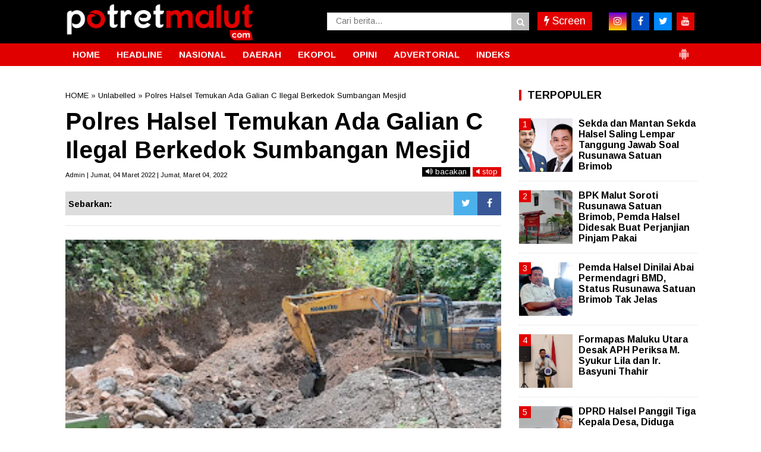

--- FILE ---
content_type: text/javascript; charset=UTF-8
request_url: https://www.potretmalut.com/feeds/posts/summary?alt=json-in-script&orderby=updated&max-results=0&callback=randomRelatedIndex
body_size: 991
content:
// API callback
randomRelatedIndex({"version":"1.0","encoding":"UTF-8","feed":{"xmlns":"http://www.w3.org/2005/Atom","xmlns$openSearch":"http://a9.com/-/spec/opensearchrss/1.0/","xmlns$blogger":"http://schemas.google.com/blogger/2008","xmlns$georss":"http://www.georss.org/georss","xmlns$gd":"http://schemas.google.com/g/2005","xmlns$thr":"http://purl.org/syndication/thread/1.0","id":{"$t":"tag:blogger.com,1999:blog-1315312867734491674"},"updated":{"$t":"2026-01-21T21:40:33.895+09:00"},"category":[{"term":"daerah"},{"term":"headline"},{"term":"Politik"},{"term":"hukrim"},{"term":"advetorial"},{"term":"opini"},{"term":"Daerah Maluku Utara"},{"term":"Pendidikan"},{"term":"nasional"},{"term":"Pertambangan"},{"term":"daerah halsel"},{"term":"olahraga"},{"term":"Maluku Utara"},{"term":"headline daerah"},{"term":"Parpol"},{"term":"dareah"},{"term":"Daerah Haltim"},{"term":"ekopol"},{"term":"daerah Malut"},{"term":"Ekonomi"},{"term":"daerah Kota Ternate"},{"term":"Deerah"},{"term":"Literasi"},{"term":"Haedline"},{"term":"Headline Hukrim"},{"term":"Hedaline"},{"term":"Polmas"},{"term":"daerah Halmahera Timur"},{"term":"Hedline"},{"term":"Kabar Kota"},{"term":"Kesehatan"},{"term":"Pemerintahan"},{"term":"COVID-19"},{"term":"Pilkada Malut"},{"term":"Sport"},{"term":"Warta Daerah"},{"term":"daerah Pendidikan"},{"term":"Iptek"},{"term":"Pembangunan"},{"term":"Tokoh"},{"term":"Update Covid-19"},{"term":"pariwisata"},{"term":"peristiwa"},{"term":"Daerah Halbar"},{"term":"Haltim"},{"term":"Healine"},{"term":"Hukrim Halmahera Timur"},{"term":"Internasional"},{"term":"Kabar Pulau"},{"term":"Kesra"},{"term":"Pileg"},{"term":"Polhukam"},{"term":"Ternate"},{"term":"artikel"},{"term":"daerah ternate"},{"term":"hukrim Halmahera Utara"}],"title":{"type":"text","$t":"PotretMalut.com"},"subtitle":{"type":"html","$t":""},"link":[{"rel":"http://schemas.google.com/g/2005#feed","type":"application/atom+xml","href":"https:\/\/www.potretmalut.com\/feeds\/posts\/summary"},{"rel":"self","type":"application/atom+xml","href":"https:\/\/www.blogger.com\/feeds\/1315312867734491674\/posts\/summary?alt=json-in-script\u0026max-results=0\u0026orderby=updated"},{"rel":"alternate","type":"text/html","href":"https:\/\/www.potretmalut.com\/"},{"rel":"hub","href":"http://pubsubhubbub.appspot.com/"}],"author":[{"name":{"$t":"Taufik"},"uri":{"$t":"http:\/\/www.blogger.com\/profile\/17748382000565975123"},"email":{"$t":"noreply@blogger.com"},"gd$image":{"rel":"http://schemas.google.com/g/2005#thumbnail","width":"31","height":"32","src":"\/\/blogger.googleusercontent.com\/img\/b\/R29vZ2xl\/AVvXsEiUpyzeATuMVKounPqRo2m8tARvqyWUtOligG0XZTXHmC8Ji9R_GFO_tG_hIi6aeBFIaklPg3tZGtUrRI4xJzm84fq-OmJ_MONAIv-mwrfrGod4tLB_WwZIqGrEjIW45vgpDimRIDiV1tAM2h1M-RvK6LGqziEpma3kQ0Z6yyr71tm4mOY\/s220\/Taufik90.png"}}],"generator":{"version":"7.00","uri":"http://www.blogger.com","$t":"Blogger"},"openSearch$totalResults":{"$t":"3108"},"openSearch$startIndex":{"$t":"1"},"openSearch$itemsPerPage":{"$t":"0"}}});

--- FILE ---
content_type: text/javascript; charset=UTF-8
request_url: https://www.potretmalut.com/feeds/posts/default/?orderby=published&alt=json-in-script&callback=showrecentposts5
body_size: 33931
content:
// API callback
showrecentposts5({"version":"1.0","encoding":"UTF-8","feed":{"xmlns":"http://www.w3.org/2005/Atom","xmlns$openSearch":"http://a9.com/-/spec/opensearchrss/1.0/","xmlns$blogger":"http://schemas.google.com/blogger/2008","xmlns$georss":"http://www.georss.org/georss","xmlns$gd":"http://schemas.google.com/g/2005","xmlns$thr":"http://purl.org/syndication/thread/1.0","id":{"$t":"tag:blogger.com,1999:blog-1315312867734491674"},"updated":{"$t":"2026-01-21T21:40:33.895+09:00"},"category":[{"term":"daerah"},{"term":"headline"},{"term":"Politik"},{"term":"hukrim"},{"term":"advetorial"},{"term":"opini"},{"term":"Daerah Maluku Utara"},{"term":"Pendidikan"},{"term":"nasional"},{"term":"Pertambangan"},{"term":"daerah halsel"},{"term":"olahraga"},{"term":"Maluku Utara"},{"term":"headline daerah"},{"term":"Parpol"},{"term":"dareah"},{"term":"Daerah Haltim"},{"term":"ekopol"},{"term":"daerah Malut"},{"term":"Ekonomi"},{"term":"daerah Kota Ternate"},{"term":"Deerah"},{"term":"Literasi"},{"term":"Haedline"},{"term":"Headline Hukrim"},{"term":"Hedaline"},{"term":"Polmas"},{"term":"daerah Halmahera Timur"},{"term":"Hedline"},{"term":"Kabar Kota"},{"term":"Kesehatan"},{"term":"Pemerintahan"},{"term":"COVID-19"},{"term":"Pilkada Malut"},{"term":"Sport"},{"term":"Warta Daerah"},{"term":"daerah Pendidikan"},{"term":"Iptek"},{"term":"Pembangunan"},{"term":"Tokoh"},{"term":"Update Covid-19"},{"term":"pariwisata"},{"term":"peristiwa"},{"term":"Daerah Halbar"},{"term":"Haltim"},{"term":"Healine"},{"term":"Hukrim Halmahera Timur"},{"term":"Internasional"},{"term":"Kabar Pulau"},{"term":"Kesra"},{"term":"Pileg"},{"term":"Polhukam"},{"term":"Ternate"},{"term":"artikel"},{"term":"daerah ternate"},{"term":"hukrim Halmahera Utara"}],"title":{"type":"text","$t":"PotretMalut.com"},"subtitle":{"type":"html","$t":""},"link":[{"rel":"http://schemas.google.com/g/2005#feed","type":"application/atom+xml","href":"https:\/\/www.potretmalut.com\/feeds\/posts\/default"},{"rel":"self","type":"application/atom+xml","href":"https:\/\/www.blogger.com\/feeds\/1315312867734491674\/posts\/default?alt=json-in-script\u0026orderby=published"},{"rel":"alternate","type":"text/html","href":"https:\/\/www.potretmalut.com\/"},{"rel":"hub","href":"http://pubsubhubbub.appspot.com/"},{"rel":"next","type":"application/atom+xml","href":"https:\/\/www.blogger.com\/feeds\/1315312867734491674\/posts\/default?alt=json-in-script\u0026start-index=26\u0026max-results=25\u0026orderby=published"}],"author":[{"name":{"$t":"Taufik"},"uri":{"$t":"http:\/\/www.blogger.com\/profile\/17748382000565975123"},"email":{"$t":"noreply@blogger.com"},"gd$image":{"rel":"http://schemas.google.com/g/2005#thumbnail","width":"31","height":"32","src":"\/\/blogger.googleusercontent.com\/img\/b\/R29vZ2xl\/AVvXsEiUpyzeATuMVKounPqRo2m8tARvqyWUtOligG0XZTXHmC8Ji9R_GFO_tG_hIi6aeBFIaklPg3tZGtUrRI4xJzm84fq-OmJ_MONAIv-mwrfrGod4tLB_WwZIqGrEjIW45vgpDimRIDiV1tAM2h1M-RvK6LGqziEpma3kQ0Z6yyr71tm4mOY\/s220\/Taufik90.png"}}],"generator":{"version":"7.00","uri":"http://www.blogger.com","$t":"Blogger"},"openSearch$totalResults":{"$t":"3108"},"openSearch$startIndex":{"$t":"1"},"openSearch$itemsPerPage":{"$t":"25"},"entry":[{"id":{"$t":"tag:blogger.com,1999:blog-1315312867734491674.post-6952202760161788868"},"published":{"$t":"2026-01-21T21:35:00.001+09:00"},"updated":{"$t":"2026-01-21T21:40:33.850+09:00"},"category":[{"scheme":"http://www.blogger.com/atom/ns#","term":"Pertambangan"}],"title":{"type":"text","$t":"Viral, Harita Group Diduga Rampas Lahan Warga"},"content":{"type":"html","$t":"\u003Cdiv class=\"separator\" style=\"clear: both; text-align: center;\"\u003E\u003Ca href=\"https:\/\/blogger.googleusercontent.com\/img\/b\/R29vZ2xl\/AVvXsEh1pqCt6wSXBgwIH8l5mvfPvx7Fa-OdyeridylW-xKYLx-f4QRpvw_GoYkjfC_uXtWRC0j7vUAqHq7jffvSxoZOmUx8zzaJHPbsF5NdB-y82l3RYnyBWQ9b3PfQiGRuN446OYMwajYRr7WsUMa1ksYzwhzYXk48jSIEbn8b6W4NIjIpDnrJlsHfHMV8r4I\/s1776\/1000763479.jpg\" style=\"margin-left: 1em; margin-right: 1em;\"\u003E\u003Cimg border=\"0\" data-original-height=\"1776\" data-original-width=\"1080\" src=\"https:\/\/blogger.googleusercontent.com\/img\/b\/R29vZ2xl\/AVvXsEh1pqCt6wSXBgwIH8l5mvfPvx7Fa-OdyeridylW-xKYLx-f4QRpvw_GoYkjfC_uXtWRC0j7vUAqHq7jffvSxoZOmUx8zzaJHPbsF5NdB-y82l3RYnyBWQ9b3PfQiGRuN446OYMwajYRr7WsUMa1ksYzwhzYXk48jSIEbn8b6W4NIjIpDnrJlsHfHMV8r4I\/s16000\/1000763479.jpg\" \/\u003E\u003C\/a\u003E\u003C\/div\u003E\u003Cp\u003E\u003Cb\u003E\u003Cspan style=\"color: #2b00fe;\"\u003EHALSEL, PotretMalut\u003C\/span\u003E\u003C\/b\u003E - Lahan milik Keluarga Nanlessy di Desa Kawasi, Kabupaten Halmahera Selatan, diduga dirampas PT Harita Group. Hal ini menjadi sorotan, setelah sebuah video diunggah TikTok vira64196, mendapat 64.195 penanyangan dan memicu ratusan tanggapan dari warganet.\u003C\/p\u003E\u003Cp\u003EAktivitas pekerja serta penempatan kontainer di atas lahan yang diklaim sebagai milik keluarga Nanlessy, terlihat dalam video. Unggahan tersebut menyatakan aktivitas yang dilakukan oleh PT Harita Group tersebut, di atas lahan yang belum ada pembayaran maupun kesepakatan pelepasan lahan.\u003C\/p\u003E\u003Cp\u003E‎\"Ini kurang ajar. Lahan ini milik kami. Sudah bilang jangan kerja dulu karena belum ada pembayaran. Tara bole kase rusak di sini, karena di bawah ini tong pe kehidupan,\" tegas seorang ibu dalam video yang diunggah pada Selasa, (20\/01\/2026).\u003C\/p\u003E\u003Cp\u003E‎\"Sapa yang suru kerja di sini? Tong so tara jual tong pe lahan. Sudah bilang berunding dulu dengan keluarga supaya tidak jadi masalah di kemudian hari,\" tambahnya.\u003C\/p\u003E\u003Cp\u003E‎Pantauan Potretmalut.com, kolom komentar akun TikTok vira64196 menunjukkan respons publik yang beragam. Sejumlah warganet mendesak pemerintah daerah dan pemerintah provinsi segera turun tangan menyelesaikan konflik lahan yang dinilai terus berulang di Kawasi. Sebagian lain mempertanyakan mekanisme perizinan serta peran pemerintah desa dan aparat terkait.\u003C\/p\u003E\u003Cp\u003E‎Hingga berita ini diterbitkan, PT Harita Group belum memberikan keterangan resmi terkait dugaan tersebut. Pemerintah desa setempat, pemerintah daerah, maupun instansi teknis terkait juga belum menyampaikan pernyataan terbuka. (Ibnu\/red)\u003C\/p\u003E"},"link":[{"rel":"edit","type":"application/atom+xml","href":"https:\/\/www.blogger.com\/feeds\/1315312867734491674\/posts\/default\/6952202760161788868"},{"rel":"self","type":"application/atom+xml","href":"https:\/\/www.blogger.com\/feeds\/1315312867734491674\/posts\/default\/6952202760161788868"},{"rel":"alternate","type":"text/html","href":"https:\/\/www.potretmalut.com\/2026\/01\/viral-harita-group-diduga-rampas-lahan.html","title":"Viral, Harita Group Diduga Rampas Lahan Warga"}],"author":[{"name":{"$t":"PotretMalut.com"},"uri":{"$t":"http:\/\/www.blogger.com\/profile\/11490616545690624041"},"email":{"$t":"noreply@blogger.com"},"gd$image":{"rel":"http://schemas.google.com/g/2005#thumbnail","width":"16","height":"16","src":"https:\/\/img1.blogblog.com\/img\/b16-rounded.gif"}}],"media$thumbnail":{"xmlns$media":"http://search.yahoo.com/mrss/","url":"https:\/\/blogger.googleusercontent.com\/img\/b\/R29vZ2xl\/AVvXsEh1pqCt6wSXBgwIH8l5mvfPvx7Fa-OdyeridylW-xKYLx-f4QRpvw_GoYkjfC_uXtWRC0j7vUAqHq7jffvSxoZOmUx8zzaJHPbsF5NdB-y82l3RYnyBWQ9b3PfQiGRuN446OYMwajYRr7WsUMa1ksYzwhzYXk48jSIEbn8b6W4NIjIpDnrJlsHfHMV8r4I\/s72-c\/1000763479.jpg","height":"72","width":"72"}},{"id":{"$t":"tag:blogger.com,1999:blog-1315312867734491674.post-5333409165569142804"},"published":{"$t":"2026-01-21T20:31:00.006+09:00"},"updated":{"$t":"2026-01-21T21:34:39.688+09:00"},"category":[{"scheme":"http://www.blogger.com/atom/ns#","term":"daerah"}],"title":{"type":"text","$t":"PT IWIP Perbaiki Ulang Jalan Lelilef Sawai-Lukulamo, Pekerjaan BPJN Dinilai Asal-Asalan"},"content":{"type":"html","$t":"\u003Ctable align=\"center\" cellpadding=\"0\" cellspacing=\"0\" class=\"tr-caption-container\" style=\"margin-left: auto; margin-right: auto;\"\u003E\u003Ctbody\u003E\u003Ctr\u003E\u003Ctd style=\"text-align: center;\"\u003E\u003Ca href=\"https:\/\/blogger.googleusercontent.com\/img\/b\/R29vZ2xl\/AVvXsEgZDlVhEWn2shNZottcfUmfziyNsSUOfMmrswBKwRZrD7iHE_fyeeoc7kme4WVY5JYdBYtwwKcu13HDsdNCE1S6WPNawij059kjv7SxRs0q3MhUSoe06TL20Hujm8wWBbqtbZaTH4V35rUwBK-_1AteB001nZ5KZXXTJftA1tABSkAr5ogVTyi8XjvV_iw\/s1040\/1000761024.jpg\" style=\"margin-left: auto; margin-right: auto;\"\u003E\u003Cimg border=\"0\" data-original-height=\"694\" data-original-width=\"1040\" src=\"https:\/\/blogger.googleusercontent.com\/img\/b\/R29vZ2xl\/AVvXsEgZDlVhEWn2shNZottcfUmfziyNsSUOfMmrswBKwRZrD7iHE_fyeeoc7kme4WVY5JYdBYtwwKcu13HDsdNCE1S6WPNawij059kjv7SxRs0q3MhUSoe06TL20Hujm8wWBbqtbZaTH4V35rUwBK-_1AteB001nZ5KZXXTJftA1tABSkAr5ogVTyi8XjvV_iw\/s16000\/1000761024.jpg\" \/\u003E\u003C\/a\u003E\u003C\/td\u003E\u003C\/tr\u003E\u003Ctr\u003E\u003Ctd class=\"tr-caption\" style=\"text-align: center;\"\u003EKondisi Jalan Sebelum Diperbaiki PT IWIP\u003C\/td\u003E\u003C\/tr\u003E\u003C\/tbody\u003E\u003C\/table\u003E\u003Cb\u003E\u003Cspan style=\"color: #2b00fe;\"\u003EHALTENG, PotretMalut\u003C\/span\u003E\u003C\/b\u003E - Kualitas pekerjaan jalan nasional pada ruas Lelilef Sawai-Lukulamo, yang ditangani Balai Pelaksanaan Jalan Nasional (BPJN) Maluku Utara, menuai sorotan.\u003Cp\u003EProyek pengaspalan yang berada di bawah kewenangan pemerintah pusat itu, diduga dikerjakan tidak sesuai spesifikasi teknis, sehingga memicu pihak swasta, PT Indonesia Weda Bay Industrial Park (IWIP), turun tangan melakukan perbaikan.\u003C\/p\u003E\u003Cp\u003EPT IWIP diketahui mulai memperbaiki ruas jalan Lelilef Sawai-Lukulamo, di Desa Lukulamo dan Lelilef Sawai sejak Agustus 2024. Langkah tersebut menimbulkan pertanyaan terkait kualitas pekerjaan BPJN sekaligus pengawasan pemerintah daerah di bawah kepemimpinan Bupati Halmahera Tengah.\u003C\/p\u003E\u003Cp\u003EWakil Bupati Halmahera Tengah, Ahlan Djumadil, secara terbuka mengakui adanya perbedaan kualitas spesifikasi antara pekerjaan BPJN dan pekerjaan yang dilakukan PT IWIP.\u0026nbsp;\u003C\/p\u003E\u003Cp\u003E\"Kalau dilihat langsung, spek BPJN kalah dengan spek PT IWIP. Itu bisa dibuktikan dari ruas jalan mulai Bandara IWIP sampai ke Desa Lukulamo yang dikerjakan oleh IWIP. Ketebalan aspalnya lebih bagus,\" ujar Ahlan, Selasa (20\/01\/2026).\u003C\/p\u003E\u003Cp\u003EPernyataan tersebut, memperkuat dugaan bahwa pekerjaan pengaspalan oleh BPJN tidak maksimal, sekaligus memunculkan desakan agar dilakukan evaluasi teknis dan audit terhadap proyek jalan nasional tersebut.\u003C\/p\u003E\u003Cp\u003EKepala BPJN, Navy Anugerah Umasangadji, saat dikonfirmasi via Whatsapp, mengarahkan agar informasi teknis dan detail kegiatan dikoordinasikan langsung melalui tim balai.\u003C\/p\u003E\u003Cp\u003E\"Pertanyaan bisa disampaikan langsung ke Noi (Nama salah satu staf yang direkomendasikan Kepala BPJN untuk dimintai keterangan) untuk kemudian dikumpulkan dan dijawab oleh Kasatker atau PPK terkait,\" sebutnya.\u003C\/p\u003E\u003Cp\u003ESementara, Pejabat Pembuat Komitmen (PPK) 1.3 untuk pekerjaan di wilayah Halmahera Tengah saat dikonfirmasi, meminta agar mengikuti arahan Kepala BPJN.\u003C\/p\u003E\u003Cp\u003EHingga berita ini ditayangkan, Potretmalut.com masih dalam upaya konfirmasi kepada pihak yang direkomendasikan Kepala BPJN. (Calu\/red)\u003C\/p\u003E"},"link":[{"rel":"edit","type":"application/atom+xml","href":"https:\/\/www.blogger.com\/feeds\/1315312867734491674\/posts\/default\/5333409165569142804"},{"rel":"self","type":"application/atom+xml","href":"https:\/\/www.blogger.com\/feeds\/1315312867734491674\/posts\/default\/5333409165569142804"},{"rel":"alternate","type":"text/html","href":"https:\/\/www.potretmalut.com\/2026\/01\/pt-iwip-perbaiki-ulang-jalan-lelilef.html","title":"PT IWIP Perbaiki Ulang Jalan Lelilef Sawai-Lukulamo, Pekerjaan BPJN Dinilai Asal-Asalan"}],"author":[{"name":{"$t":"PotretMalut.com"},"uri":{"$t":"http:\/\/www.blogger.com\/profile\/11490616545690624041"},"email":{"$t":"noreply@blogger.com"},"gd$image":{"rel":"http://schemas.google.com/g/2005#thumbnail","width":"16","height":"16","src":"https:\/\/img1.blogblog.com\/img\/b16-rounded.gif"}}],"media$thumbnail":{"xmlns$media":"http://search.yahoo.com/mrss/","url":"https:\/\/blogger.googleusercontent.com\/img\/b\/R29vZ2xl\/AVvXsEgZDlVhEWn2shNZottcfUmfziyNsSUOfMmrswBKwRZrD7iHE_fyeeoc7kme4WVY5JYdBYtwwKcu13HDsdNCE1S6WPNawij059kjv7SxRs0q3MhUSoe06TL20Hujm8wWBbqtbZaTH4V35rUwBK-_1AteB001nZ5KZXXTJftA1tABSkAr5ogVTyi8XjvV_iw\/s72-c\/1000761024.jpg","height":"72","width":"72"}},{"id":{"$t":"tag:blogger.com,1999:blog-1315312867734491674.post-6144584580180077582"},"published":{"$t":"2026-01-21T20:25:00.006+09:00"},"updated":{"$t":"2026-01-21T20:26:09.542+09:00"},"category":[{"scheme":"http://www.blogger.com/atom/ns#","term":"daerah"}],"title":{"type":"text","$t":"FORMAL Dibentuk, Soroti Masalah Lingkungan dan Korupsi Anggaran di Halmahera Selatan"},"content":{"type":"html","$t":"\u003Ctable align=\"center\" cellpadding=\"0\" cellspacing=\"0\" class=\"tr-caption-container\" style=\"margin-left: auto; margin-right: auto;\"\u003E\u003Ctbody\u003E\u003Ctr\u003E\u003Ctd style=\"text-align: center;\"\u003E\u003Ca href=\"https:\/\/blogger.googleusercontent.com\/img\/b\/R29vZ2xl\/AVvXsEiRYvNG3uQroZQIN8h4cx1NuULxz2dKSRAZhsebKz1Et5lnKauSXrm1zK5I2U4s_6mKnLLFrlZJVwabvi2M48_I7NMgxB1wDAlAQWcDiIGYDvL8FmY9aI2Af6MMapCBnUj0KlpKg8MoV7IJFt9D9D1scTyW2JI75K4jvWbJs_tiVT_I6v-SXIpRs2D3qj4\/s1077\/1000763310.jpg\" imageanchor=\"1\" style=\"margin-left: auto; margin-right: auto;\"\u003E\u003Cimg border=\"0\" data-original-height=\"776\" data-original-width=\"1077\" src=\"https:\/\/blogger.googleusercontent.com\/img\/b\/R29vZ2xl\/AVvXsEiRYvNG3uQroZQIN8h4cx1NuULxz2dKSRAZhsebKz1Et5lnKauSXrm1zK5I2U4s_6mKnLLFrlZJVwabvi2M48_I7NMgxB1wDAlAQWcDiIGYDvL8FmY9aI2Af6MMapCBnUj0KlpKg8MoV7IJFt9D9D1scTyW2JI75K4jvWbJs_tiVT_I6v-SXIpRs2D3qj4\/s16000\/1000763310.jpg\" \/\u003E\u003C\/a\u003E\u003C\/td\u003E\u003C\/tr\u003E\u003Ctr\u003E\u003Ctd class=\"tr-caption\" style=\"text-align: center;\"\u003ERapat Perdana Pengurus FORMAL\u003C\/td\u003E\u003C\/tr\u003E\u003C\/tbody\u003E\u003C\/table\u003E\u003Cb\u003E\u003Cspan style=\"color: #2b00fe;\"\u003EHALSEL, PotretMalut\u003C\/span\u003E\u003C\/b\u003E - Samsudin Chalil resmi menahkodai Forum Anti Korupsi dan Peduli Lingkungan (FORMAL), di Kabupaten Halmahera Selatan.\u003Cp\u003EJajaran pengurus Formal direkrut dari berbagai kalangan profesional, independen, yaitu jurnalis, aktivis lingkungan, dan advokat.\u003C\/p\u003E\u003Cp\u003E\"Lembaga Formal yang baru saja dibentuk bakal menjadi mitra strategis lembaga penegak hukum (APH) agr ikut memantau aktivitas pembangunan infrastruktur, penyalahgunaan keuangan (korupsi), praktik kejahatan lingkungan di daerah,\" ujar Sudin sapaan akrab, Samsudin Chalil, Rabu (21\/01\/2026).\u003C\/p\u003E\u003Cp\u003EMenurut Sudin, forum ini menjadi corong masyarakat dalam melakukan pengawasan dan sebagai fungsi kontrol pemerintah daerah.\u003C\/p\u003E\u003Cp\u003E\"Untuk itu, kami dalam waktu dekat bakal menyurat ke instansi pemerintah dan lembaga vertikal untuk berkolaborasi,\" jelasnya.\u003C\/p\u003E\u003Cp\u003EIa menambahkan, Formal yang digagas memiliki tiga bidang strategis yakni, bidang investigasi, bidang hukum serta bidang humas dan antar lembaga.\u003C\/p\u003E\u003Cp\u003E\"Bidang-bidang di internal Formal selanjutnya melakukan rapat pemetaan masalah dugaan korupsi, isu kerusakan lingkungan dan proyek infrastruktur yang sementara berlangsung,\" pungkasnya.\u003C\/p\u003E"},"link":[{"rel":"edit","type":"application/atom+xml","href":"https:\/\/www.blogger.com\/feeds\/1315312867734491674\/posts\/default\/6144584580180077582"},{"rel":"self","type":"application/atom+xml","href":"https:\/\/www.blogger.com\/feeds\/1315312867734491674\/posts\/default\/6144584580180077582"},{"rel":"alternate","type":"text/html","href":"https:\/\/www.potretmalut.com\/2026\/01\/formal-dibentuk-soroti-masalah.html","title":"FORMAL Dibentuk, Soroti Masalah Lingkungan dan Korupsi Anggaran di Halmahera Selatan"}],"author":[{"name":{"$t":"PotretMalut.com"},"uri":{"$t":"http:\/\/www.blogger.com\/profile\/11490616545690624041"},"email":{"$t":"noreply@blogger.com"},"gd$image":{"rel":"http://schemas.google.com/g/2005#thumbnail","width":"16","height":"16","src":"https:\/\/img1.blogblog.com\/img\/b16-rounded.gif"}}],"media$thumbnail":{"xmlns$media":"http://search.yahoo.com/mrss/","url":"https:\/\/blogger.googleusercontent.com\/img\/b\/R29vZ2xl\/AVvXsEiRYvNG3uQroZQIN8h4cx1NuULxz2dKSRAZhsebKz1Et5lnKauSXrm1zK5I2U4s_6mKnLLFrlZJVwabvi2M48_I7NMgxB1wDAlAQWcDiIGYDvL8FmY9aI2Af6MMapCBnUj0KlpKg8MoV7IJFt9D9D1scTyW2JI75K4jvWbJs_tiVT_I6v-SXIpRs2D3qj4\/s72-c\/1000763310.jpg","height":"72","width":"72"}},{"id":{"$t":"tag:blogger.com,1999:blog-1315312867734491674.post-6485123366909595253"},"published":{"$t":"2026-01-21T19:48:00.004+09:00"},"updated":{"$t":"2026-01-21T19:48:34.578+09:00"},"category":[{"scheme":"http://www.blogger.com/atom/ns#","term":"daerah"}],"title":{"type":"text","$t":"Plt Kadis dan Sekretaris Dinas Kesehatan Halteng Dijabat Satu Orang, BKPSDM Diminta Segera Evaluasi"},"content":{"type":"html","$t":"\u003Ctable align=\"center\" cellpadding=\"0\" cellspacing=\"0\" class=\"tr-caption-container\" style=\"margin-left: auto; margin-right: auto;\"\u003E\u003Ctbody\u003E\u003Ctr\u003E\u003Ctd style=\"text-align: center;\"\u003E\u003Ca href=\"https:\/\/blogger.googleusercontent.com\/img\/b\/R29vZ2xl\/AVvXsEixbMLbql76tiX8ptLHUIpiGT3d3-zrNuhS5GwRdTlAiahhwIAjnRGn1fsoCKss2x9KfK9m7giIX1lw6xSmw0zOpFU9t_pF5p_dW02UEmq0JX_wuBk98u_csIUTMwSPLRZGIqAsVpYhpFYEB309KI1UtFT3RqTaMnLKxhC4b0Fc2sQvyXr8XhFJoh3DmiE\/s717\/1000761735.jpg\" imageanchor=\"1\" style=\"margin-left: auto; margin-right: auto;\"\u003E\u003Cimg border=\"0\" data-original-height=\"510\" data-original-width=\"717\" src=\"https:\/\/blogger.googleusercontent.com\/img\/b\/R29vZ2xl\/AVvXsEixbMLbql76tiX8ptLHUIpiGT3d3-zrNuhS5GwRdTlAiahhwIAjnRGn1fsoCKss2x9KfK9m7giIX1lw6xSmw0zOpFU9t_pF5p_dW02UEmq0JX_wuBk98u_csIUTMwSPLRZGIqAsVpYhpFYEB309KI1UtFT3RqTaMnLKxhC4b0Fc2sQvyXr8XhFJoh3DmiE\/s16000\/1000761735.jpg\" \/\u003E\u003C\/a\u003E\u003C\/td\u003E\u003C\/tr\u003E\u003Ctr\u003E\u003Ctd class=\"tr-caption\" style=\"text-align: center;\"\u003EPlt Kadis Kesehatan Halmahera Tengah, Aidin Abdurrahman\u003C\/td\u003E\u003C\/tr\u003E\u003C\/tbody\u003E\u003C\/table\u003E\u003Cb\u003E\u003Cspan style=\"color: #2b00fe;\"\u003EHALTENG, PotretMalut\u003C\/span\u003E\u003C\/b\u003E - Dugaan rangkap jabatan yang terjadi di Dinas Kesehatan Kabupaten Halmahera Tengah, menuai sorotan. Aidin Abdurrahman, Sekretaris Dinas Kesehatan, diketahui juga menjabat sebagai Pelaksana Tugas (Plt) Kepala Dinas Kesehatan.\u003Cp\u003EDiketahui, Aidin menjabat Plt Kadis pada Mei 2025 lalu, usai Kepala Dinas Kesehatan, Rijja Rajana, memasuki mas purna tugas atau pensiun.\u003C\/p\u003E\u003Cp\u003EMeski berstatus Plt, rangkap jabatan dalam satu organisasi, tetap dinilai bermasalah dan berpotensi melanggar prinsip netralitas serta profesionalitas Aparatur Sipil Negara (ASN), sebagaimana diatur dalam Undang-Undang Nomor 5 Tahun 2014 tentang ASN.\u003C\/p\u003E\u003Cp\u003EKetua Serikat Mahasiswa Muslimin Indonesia (SEMMI) Maluku Utara, Sarjan H. Rivai, menilai praktik tersebut tidak bisa dianggap sepele hanya karena menggunakan status Plt.\u003C\/p\u003E\u003Cp\u003E\"Plt itu bukan alasan untuk membenarkan rangkap jabatan dalam satu struktur. UU ASN sudah jelas melarang praktik yang menimbulkan konflik kepentingan. Kalau Plt Kadis sekaligus sekretaris, siapa yang mengontrol siapa,\" ungkap Sarjan, Rabu (21\/01\/2026).\u003C\/p\u003E\u003Cp\u003EDalam Pasal 17 UU ASN, disebutkan bahwa ASN dilarang merangkap jabatan yang dapat menimbulkan konflik kepentingan, dan mengganggu pelaksanaan tugas pokok dan fungsi jabatan.\u003C\/p\u003E\u003Cp\u003ESelain itu, terang Sarjan, pengangkatan Plt sejatinya bersifat sementara dan dilakukan untuk menjamin keberlangsungan administrasi, bukan untuk memusatkan kewenangan dalam satu tangan.\u003C\/p\u003E\u003Cp\u003E\"Secara struktural, jabatan kepala dinas dan sekretaris dinas memiliki fungsi yang berbeda. Kepala dinas bertindak sebagai pengambil kebijakan dan penanggung jawab program, sementara sekretaris dinas berfungsi sebagai pengendali administrasi, keuangan, dan kepegawaian. Ketika dua posisi ini dijabat oleh satu orang, maka mekanisme kontrol internal menjadi tidak optimal,\" terangnya.\u003C\/p\u003E\u003Cp\u003ESarjan menambahkan, pemerintah daerah harus berhati-hati dalam menetapkan Plt, agar tidak menabrak aturan dan etika birokrasi.\u003C\/p\u003E\u003Cp\u003E\"Bupati dan Badan Kepegawaian dan Pengembangan Sumber Daya Manusia (BKPSDM), harus segera mengevaluasi. Jangan sampai alasan kekosongan jabatan dijadikan pembenaran untuk praktik administrasi yang keliru,\" tambahnya.\u003C\/p\u003E\u003Cp\u003EPlt Kepala Dinas Kesehatan saat dikonfirmasi, membenarkan hal tersebut. \"Ya, saya sekretaris dinas, dan menjabat Plt Kadis. Karena Kadis sudah pensiun,\" jawabnya singkat. (Calu\/red)\u003C\/p\u003E"},"link":[{"rel":"edit","type":"application/atom+xml","href":"https:\/\/www.blogger.com\/feeds\/1315312867734491674\/posts\/default\/6485123366909595253"},{"rel":"self","type":"application/atom+xml","href":"https:\/\/www.blogger.com\/feeds\/1315312867734491674\/posts\/default\/6485123366909595253"},{"rel":"alternate","type":"text/html","href":"https:\/\/www.potretmalut.com\/2026\/01\/plt-kadis-dan-sekretaris-dinas.html","title":"Plt Kadis dan Sekretaris Dinas Kesehatan Halteng Dijabat Satu Orang, BKPSDM Diminta Segera Evaluasi"}],"author":[{"name":{"$t":"PotretMalut.com"},"uri":{"$t":"http:\/\/www.blogger.com\/profile\/11490616545690624041"},"email":{"$t":"noreply@blogger.com"},"gd$image":{"rel":"http://schemas.google.com/g/2005#thumbnail","width":"16","height":"16","src":"https:\/\/img1.blogblog.com\/img\/b16-rounded.gif"}}],"media$thumbnail":{"xmlns$media":"http://search.yahoo.com/mrss/","url":"https:\/\/blogger.googleusercontent.com\/img\/b\/R29vZ2xl\/AVvXsEixbMLbql76tiX8ptLHUIpiGT3d3-zrNuhS5GwRdTlAiahhwIAjnRGn1fsoCKss2x9KfK9m7giIX1lw6xSmw0zOpFU9t_pF5p_dW02UEmq0JX_wuBk98u_csIUTMwSPLRZGIqAsVpYhpFYEB309KI1UtFT3RqTaMnLKxhC4b0Fc2sQvyXr8XhFJoh3DmiE\/s72-c\/1000761735.jpg","height":"72","width":"72"}},{"id":{"$t":"tag:blogger.com,1999:blog-1315312867734491674.post-1375662035620399418"},"published":{"$t":"2026-01-21T17:48:00.003+09:00"},"updated":{"$t":"2026-01-21T18:12:46.348+09:00"},"category":[{"scheme":"http://www.blogger.com/atom/ns#","term":"hukrim"}],"title":{"type":"text","$t":"Hibah Miliaran Rupiah Kesbangpol Halsel Mengalir Tanpa Dasar Hukum"},"content":{"type":"html","$t":"\u003Ctable align=\"center\" cellpadding=\"0\" cellspacing=\"0\" class=\"tr-caption-container\" style=\"margin-left: auto; margin-right: auto;\"\u003E\u003Ctbody\u003E\u003Ctr\u003E\u003Ctd style=\"text-align: center;\"\u003E\u003Ca href=\"https:\/\/blogger.googleusercontent.com\/img\/b\/R29vZ2xl\/AVvXsEiaZmNvvfJRg6dW1nUjdn1eOFoJuMN7o7xkZjEQTJzNc8AkpDZsd-CsqSdxQut2y0PvMC6HbZ1m0Li42_oblAsvLvbiHvDdK_VIIyGRTJ_F6N-HbMW-BQALGIrWkAlSLNIGu0FDPDNEwnrtri0_NZ5NKf0Q49C9hoOmMwnIbb-jGfTP3QJ7LHZer4kR82U\/s905\/1000758915.jpg\" style=\"margin-left: auto; margin-right: auto;\"\u003E\u003Cimg border=\"0\" data-original-height=\"499\" data-original-width=\"905\" src=\"https:\/\/blogger.googleusercontent.com\/img\/b\/R29vZ2xl\/AVvXsEiaZmNvvfJRg6dW1nUjdn1eOFoJuMN7o7xkZjEQTJzNc8AkpDZsd-CsqSdxQut2y0PvMC6HbZ1m0Li42_oblAsvLvbiHvDdK_VIIyGRTJ_F6N-HbMW-BQALGIrWkAlSLNIGu0FDPDNEwnrtri0_NZ5NKf0Q49C9hoOmMwnIbb-jGfTP3QJ7LHZer4kR82U\/s16000\/1000758915.jpg\" \/\u003E\u003C\/a\u003E\u003C\/td\u003E\u003C\/tr\u003E\u003Ctr\u003E\u003Ctd class=\"tr-caption\" style=\"text-align: center;\"\u003EIlustrasi\u003C\/td\u003E\u003C\/tr\u003E\u003C\/tbody\u003E\u003C\/table\u003E\u003Cb\u003E\u003Cspan style=\"color: #2b00fe;\"\u003EHALSEL, PotretMalut\u003C\/span\u003E\u003C\/b\u003E – Badan Kesatuan Bangsa dan Politik Kabupaten Halmahera Selatan,  diketahui menyalurkan dana hibah miliaran rupiah pada tahun 2024, tanpa dasar hukum yang jelas.\u003Cp\u003EHibah daerah di Badan Kesbangpol Halmahera Selatan ini berpotensi ilegal, karena tanpa prosedur yang benar seperti SK Kepala Daerah dan Naskah Perjanjian Hibah Daerah (NPHD). Hal ini dapat mengarah pada penyalahgunaan wewenang serta mengabaikan prinsip akuntabilitas, transparansi, dan tata kelola yang baik.\u003C\/p\u003E\u003Cp\u003ETemuan Badan Pemeriksa Keuangan (BPK) Perwakilan Maluku Utara, Nomor :19.B\/LHP\/XIX.TER\/05\/2025, tertanggal 26 Mei 2025. BPK mencatat,  realisasi belanja hibah pada Kesbangpol tahun 2024 sebesar Rp 5.257.563.110 atau Rp 5,2 miliar.\u003C\/p\u003E\u003Cp\u003EDari total Rp 5,2 miliar tersebut, Rp 4.270.000.000, merupakan belanja hibah uang kepada badan dan lembaga yang bersifat nirlaba, sukarela dan sosial yang dibentuk berdasarkan peraturan perundang-undangan. Dan senilai Rp 987.563.110, merupakan realisasi belanja berupa bantuan keuangan kepada partai politik.\u003C\/p\u003E\u003Cp\u003EHasil pemeriksaan secara uji petik atas dokumen pertanggungjawaban belanja pada Kesbangpol Halmahera Selatan, ditemukan beberapa permasalahan, yaitu daftar penerima hibah tidak dimuat dalam penjabaran APBD dan APBD-P, pemberian hibah tidak berdasarkan keputusan kepala daerah tentang penetapan  daftar penerima hibah, belanja hibah tidak didukung NPHD, permohonan penerima hibah tidak dilengkapi proposal, dan penerima hibah belum seluruhnya menyampaikan laporan pertanggungjawaban penggunaan hibah.\u003C\/p\u003E\u003Cp\u003EBPK menemukan, realisasi belanja hibah kepada 83 penerima hibah senilai Rp 2.000.000.000, tidak dimuat dalam penjabaran APBD dan APBD-P. Sebanyak 87 penerima hibah senilai Rp 4.100.000.000, tidak ditetapkan dalam SK Kepala Daerah.\u003C\/p\u003E\u003Cp\u003ESementara, terdapat 17 penerima dengan nilai hibah Rp 525.000.000 tanpa didukung NPHD, 15 penerima dengan nilai Rp 275.000.000 tidak dilengkapi proposal, dan total 68 penerima belum menyampaikan laporan pertanggungjawaban hibah sebesar Rp 3.112.252.246, dua diantaranya adalah partai politik.\u003C\/p\u003E\u003Cp\u003ERealisasi belanja hibah oleh Badan Kesbangpol Halmahera Selatan ini, bertentangan dengan Permendagri nomor 77 tahun 2020 tentang Pedoman Teknis Pengelolaan Keuangan Daerah, dan Perbup Halmahera Selatan nomor 1.A.2 tahun 2023 tentang Pemberian Hibah dan Bantuan Sosial.\u003C\/p\u003E\u003Cp\u003EAtas temuan tersebut, BPK merekomendasikan Bupati Halmahera Selatan, agar memerintahkan Tim Anggaran Pemerintah Daerah (TAPD) agar lebih cermat dalam melakukan pengendalian atas penganggaran belanja hibah sesuai ketentuan.\u003C\/p\u003E\u003Cp\u003EKepada Kesbangpol agar berpedoman pada ketentuan yang berlaku dalam pelaksanaan kegiatan belanja hibah. (Ar\/red)\u003C\/p\u003E"},"link":[{"rel":"edit","type":"application/atom+xml","href":"https:\/\/www.blogger.com\/feeds\/1315312867734491674\/posts\/default\/1375662035620399418"},{"rel":"self","type":"application/atom+xml","href":"https:\/\/www.blogger.com\/feeds\/1315312867734491674\/posts\/default\/1375662035620399418"},{"rel":"alternate","type":"text/html","href":"https:\/\/www.potretmalut.com\/2026\/01\/hibah-miliaran-rupiah-kesbangpol-halsel.html","title":"Hibah Miliaran Rupiah Kesbangpol Halsel Mengalir Tanpa Dasar Hukum"}],"author":[{"name":{"$t":"PotretMalut.com"},"uri":{"$t":"http:\/\/www.blogger.com\/profile\/11490616545690624041"},"email":{"$t":"noreply@blogger.com"},"gd$image":{"rel":"http://schemas.google.com/g/2005#thumbnail","width":"16","height":"16","src":"https:\/\/img1.blogblog.com\/img\/b16-rounded.gif"}}],"media$thumbnail":{"xmlns$media":"http://search.yahoo.com/mrss/","url":"https:\/\/blogger.googleusercontent.com\/img\/b\/R29vZ2xl\/AVvXsEiaZmNvvfJRg6dW1nUjdn1eOFoJuMN7o7xkZjEQTJzNc8AkpDZsd-CsqSdxQut2y0PvMC6HbZ1m0Li42_oblAsvLvbiHvDdK_VIIyGRTJ_F6N-HbMW-BQALGIrWkAlSLNIGu0FDPDNEwnrtri0_NZ5NKf0Q49C9hoOmMwnIbb-jGfTP3QJ7LHZer4kR82U\/s72-c\/1000758915.jpg","height":"72","width":"72"}},{"id":{"$t":"tag:blogger.com,1999:blog-1315312867734491674.post-2471161310384630051"},"published":{"$t":"2026-01-21T01:02:00.001+09:00"},"updated":{"$t":"2026-01-21T01:02:29.965+09:00"},"category":[{"scheme":"http://www.blogger.com/atom/ns#","term":"Pendidikan"}],"title":{"type":"text","$t":"Viral Soal SNBT Dijual di Tik Tok, Unkhair Bantah Keras dan Siapkan Sanksi Tegas Oknum ASN"},"content":{"type":"html","$t":"\u003Ctable align=\"center\" cellpadding=\"0\" cellspacing=\"0\" class=\"tr-caption-container\" style=\"margin-left: auto; margin-right: auto;\"\u003E\u003Ctbody\u003E\u003Ctr\u003E\u003Ctd style=\"text-align: center;\"\u003E\u003Ca href=\"https:\/\/blogger.googleusercontent.com\/img\/b\/R29vZ2xl\/AVvXsEiCPaSqzoVyk3M4bfRNBANBjXuR2-XCpKWfv0kBFMOONlaR59qw_5MNHDq7GByV9niNp99qMB_lDAlRJZgpOXF1vgfSphdoxfgHxqZ9ThvPUldyL16A1RQIGUUykWEJ_aFI6mX9iUcCKVD3Vkj8rRt3cmIWxnLVd5cnHKm9HG8Jyl-abaKXy1sjFQH2mQc\/s1046\/1000761574.jpg\" imageanchor=\"1\" style=\"margin-left: auto; margin-right: auto;\"\u003E\u003Cimg border=\"0\" data-original-height=\"1037\" data-original-width=\"1046\" src=\"https:\/\/blogger.googleusercontent.com\/img\/b\/R29vZ2xl\/AVvXsEiCPaSqzoVyk3M4bfRNBANBjXuR2-XCpKWfv0kBFMOONlaR59qw_5MNHDq7GByV9niNp99qMB_lDAlRJZgpOXF1vgfSphdoxfgHxqZ9ThvPUldyL16A1RQIGUUykWEJ_aFI6mX9iUcCKVD3Vkj8rRt3cmIWxnLVd5cnHKm9HG8Jyl-abaKXy1sjFQH2mQc\/s16000\/1000761574.jpg\" \/\u003E\u003C\/a\u003E\u003C\/td\u003E\u003C\/tr\u003E\u003Ctr\u003E\u003Ctd class=\"tr-caption\" style=\"text-align: center;\"\u003EFoto : Atas, BEM FIB dialog dengan Wakil Rektor I, Wakil Rektor III, dan Ketua SPI. Bawah, Pemeriksaan Terhadap Suratin (doc. Unkhair)\u003C\/td\u003E\u003C\/tr\u003E\u003C\/tbody\u003E\u003C\/table\u003E\u003Cb\u003E\u003Cspan style=\"color: #2b00fe;\"\u003ETERNATE, PotretMalut\u003C\/span\u003E\u003C\/b\u003E - Universitas Khairun (Unkhair) Ternate membantah keras klaim yang beredar di media sosial TikTok mengenai akses soal Seleksi Nasional Berdasarkan Tes (SNBT) 2026 dengan membayar Rp 15.000. Informasi tersebut dipastikan tidak benar dan dinilai sebagai hoaks yang berpotensi menyesatkan calon mahasiswa dan orang tua.\u003Cp\u003EKlaim itu disampaikan oleh Suratin Hasan, aparatur sipil negara (ASN) yang bertugas di Bagian Kerja Sama Unkhair. Pihak universitas menegaskan pernyataan tersebut tidak memiliki dasar dan bertentangan dengan mekanisme resmi seleksi nasional masuk perguruan tinggi negeri.\u003C\/p\u003E\u003Cp\u003EBeredarnya unggahan tutorial berbayar terkait Seleksi Nasional Penerimaan Mahasiswa Baru (SNPMB) di media sosial itu memicu reaksi mahasiswa. Badan Eksekutif Mahasiswa (BEM) Fakultas Ilmu Budaya (FIB) Unkhair menilai praktik tersebut berindikasi pungutan liar (pungli), sehingga mendorong aksi demonstrasi yang menuntut transparansi dan sanksi tegas terhadap oknum terkait.\u003C\/p\u003E\u003Cp\u003EMenindaklanjuti hal itu, pihak universitas melakukan pemeriksaan terhadap Suratin Hasan. Pemeriksaan dipimpin Wakil Rektor I Bidang Akademik Unkhair Dr. Hasan Hamid, M.Si, bersama Wakil Rektor III Bidang Kemahasiswaan, Kerja Sama, dan Alumni Abdul Kadir Kamaluddin, SP., M.Si, serta Ketua Satuan Pengawas Internal (SPI) Dr. Irfan Zamzam, SE., M.Sc., Ak., CA., CFA., CFP., CRA., CRP.\u003C\/p\u003E\u003Cp\u003ERektor Unkhair Prof. Dr. Abdullah W. Jabid, SE., MM, menegaskan seluruh proses penyusunan, distribusi, hingga pelaksanaan soal SNBT sepenuhnya berada di bawah kewenangan panitia nasional.\u003C\/p\u003E\u003Cp\u003E\"Seluruh tahapan seleksi dijalankan dengan sistem pengamanan berlapis dan standar integritas yang sangat ketat. Tidak ada mekanisme resmi yang memungkinkan akses, penjualan, atau pembelian soal SNBT dalam bentuk apa pun,\" ujar Abdullah, Selasa (20\/01\/2026).\u003C\/p\u003E\u003Cp\u003EIa menegaskan Unkhair tidak pernah memberikan izin atau bekerja sama dengan pihak mana pun untuk memperjualbelikan soal, kisi-kisi, maupun konten yang diklaim sebagai materi resmi SNBT.\u0026nbsp;\u003C\/p\u003E\u003Cp\u003EKlaim soal berbayar, menurut dia, merupakan hoaks yang berpotensi menimbulkan keresahan publik.\u003C\/p\u003E\u003Cp\u003EAbdullah juga mengimbau masyarakat agar hanya mengakses informasi melalui kanal resmi penyelenggara seleksi nasional dan kehumasan Unkhair.\u003C\/p\u003E\u003Cp\u003ELebih lanjut, ia menyebut tindakan oknum tersebut mengarah pada praktik pemerasan dan memiliki indikasi pungli, terutama karena diduga melibatkan penyalahgunaan wewenang dan transaksi melalui rekening pribadi.\u003C\/p\u003E\u003Cp\u003E\"Universitas telah sepakat menjatuhkan sanksi setelah dilakukan kajian oleh tim hukum Unkhair,\" kata Abdullah.\u003C\/p\u003E\u003Cp\u003ESanksi yang disiapkan bervariasi, mulai dari teguran tertulis hingga sanksi berat berupa penundaan kenaikan pangkat atau pencabutan jabatan fungsional, bergantung pada tingkat pelanggaran.\u003C\/p\u003E\u003Cp\u003E\"Niat untuk melakukan kecurangan saja sudah termasuk pelanggaran etika dan integritas,\" tegasnya.\u003C\/p\u003E\u003Cp\u003EMenurut Abdullah, tindakan oknum tersebut bertentangan dengan Undang-Undang Nomor 20 Tahun 2023 tentang ASN serta Peraturan Pemerintah Nomor 94 Tahun 2021 tentang Disiplin Pegawai Negeri Sipil.\u003C\/p\u003E\u003Cp\u003ERektor juga mengimbau mahasiswa menyikapi persoalan ini secara proporsional dan mengedepankan dialog ketimbang aksi demonstrasi.\u003C\/p\u003E\u003Cp\u003E\"Unkhair telah menetapkan diri sebagai zona integritas dan berkomitmen menolak segala bentuk pungli, gratifikasi, maupun iming-iming kelulusan,\" terangnya.\u003C\/p\u003E\u003Cp\u003EKlarifikasi ini, lanjut Abdullah, disampaikan untuk meluruskan informasi keliru sekaligus menjaga kepercayaan publik terhadap proses SNPMB 2026 yang transparan dan berkeadilan.*\u003C\/p\u003E"},"link":[{"rel":"edit","type":"application/atom+xml","href":"https:\/\/www.blogger.com\/feeds\/1315312867734491674\/posts\/default\/2471161310384630051"},{"rel":"self","type":"application/atom+xml","href":"https:\/\/www.blogger.com\/feeds\/1315312867734491674\/posts\/default\/2471161310384630051"},{"rel":"alternate","type":"text/html","href":"https:\/\/www.potretmalut.com\/2026\/01\/viral-soal-snbt-dijual-di-tik-tok.html","title":"Viral Soal SNBT Dijual di Tik Tok, Unkhair Bantah Keras dan Siapkan Sanksi Tegas Oknum ASN"}],"author":[{"name":{"$t":"PotretMalut.com"},"uri":{"$t":"http:\/\/www.blogger.com\/profile\/11490616545690624041"},"email":{"$t":"noreply@blogger.com"},"gd$image":{"rel":"http://schemas.google.com/g/2005#thumbnail","width":"16","height":"16","src":"https:\/\/img1.blogblog.com\/img\/b16-rounded.gif"}}],"media$thumbnail":{"xmlns$media":"http://search.yahoo.com/mrss/","url":"https:\/\/blogger.googleusercontent.com\/img\/b\/R29vZ2xl\/AVvXsEiCPaSqzoVyk3M4bfRNBANBjXuR2-XCpKWfv0kBFMOONlaR59qw_5MNHDq7GByV9niNp99qMB_lDAlRJZgpOXF1vgfSphdoxfgHxqZ9ThvPUldyL16A1RQIGUUykWEJ_aFI6mX9iUcCKVD3Vkj8rRt3cmIWxnLVd5cnHKm9HG8Jyl-abaKXy1sjFQH2mQc\/s72-c\/1000761574.jpg","height":"72","width":"72"}},{"id":{"$t":"tag:blogger.com,1999:blog-1315312867734491674.post-2716187734659542194"},"published":{"$t":"2026-01-21T00:19:00.007+09:00"},"updated":{"$t":"2026-01-21T00:24:14.289+09:00"},"category":[{"scheme":"http://www.blogger.com/atom/ns#","term":"hukrim"}],"title":{"type":"text","$t":"Formapas Maluku Utara Desak APH Periksa M. Syukur Lila dan Ir. Basyuni Thahir"},"content":{"type":"html","$t":"\u003Ctable align=\"center\" cellpadding=\"0\" cellspacing=\"0\" class=\"tr-caption-container\" style=\"margin-left: auto; margin-right: auto;\"\u003E\u003Ctbody\u003E\u003Ctr\u003E\u003Ctd style=\"text-align: center;\"\u003E\u003Ca href=\"https:\/\/blogger.googleusercontent.com\/img\/b\/R29vZ2xl\/AVvXsEjDw3C32IVIkdsjLimNMn9_xhu7HGtuNnCMR-o_1eN71zmPcWLsRXvpjQszbyjt33ZHdeh66Qnox7XLym3gjUOth22W3p0vc8M1jFYp2ChKxAM36gYC3zFg4BoDObwKlCJXgNehk5M3ItcWsmpVH4Lg7U27HBiKxf8gjFDAse_rdgiCr_DIERAXTV4GS5Q\/s936\/1000744198.jpg\" style=\"margin-left: auto; margin-right: auto;\"\u003E\u003Cimg border=\"0\" data-original-height=\"936\" data-original-width=\"763\" src=\"https:\/\/blogger.googleusercontent.com\/img\/b\/R29vZ2xl\/AVvXsEjDw3C32IVIkdsjLimNMn9_xhu7HGtuNnCMR-o_1eN71zmPcWLsRXvpjQszbyjt33ZHdeh66Qnox7XLym3gjUOth22W3p0vc8M1jFYp2ChKxAM36gYC3zFg4BoDObwKlCJXgNehk5M3ItcWsmpVH4Lg7U27HBiKxf8gjFDAse_rdgiCr_DIERAXTV4GS5Q\/s16000\/1000744198.jpg\" \/\u003E\u003C\/a\u003E\u003C\/td\u003E\u003C\/tr\u003E\u003Ctr\u003E\u003Ctd class=\"tr-caption\" style=\"text-align: center;\"\u003ERiswan Sanun, Ketua PP Formapas Maluku Utara\u003C\/td\u003E\u003C\/tr\u003E\u003C\/tbody\u003E\u003C\/table\u003E\u003Cb\u003E\u003Cspan style=\"color: #2b00fe;\"\u003EJAKARTA, PotretMalut\u003C\/span\u003E\u003C\/b\u003E - Ketua Umum Pengurus Pusat Forum Mahasiswa Pascasarjana (Formapas) Maluku Utara, mendesak Aparat Penegak Hukum (APH) segera melakukan pemeriksaan terhadap mantan Kepala Dinas Kehutanan Provinsi Maluku Utara, M. Syukur Lila, dan Kepala Dinas Kehutanan periode Ir. Basyuni Thahir, S.Hut., M.P., IPU.\u0026nbsp;\u003Cp\u003EHal ini menyusul temuan serius Badan Pemeriksa Keuangan (BPK) Perwakilan Provinsi Maluku Utara, terkait pencairan dana daerah tanpa melalui mekanisme yang sah dan sesuai aturan pengelolaan keuangan negara dan daerah.\u0026nbsp;\u003C\/p\u003E\u003Cp\u003EDalam Laporan Hasil Pemeriksaan (LHP) nomor :12.B\/LHP\/XIX.TER\/05\/2025, tertanggal 26 Mei 2025, BPK mencatat senilai Rp 5.053.270.901, dana kas daerah telah dicairkan tanpa melalui Surat Perintah Pencairan Dana (SP2D) di Sistem Informasi Pemerintahan Daerah (SIPD) pada 14 SKPD.\u003C\/p\u003E\u003Cp\u003EHasil wawancara dengan bendahara pengeluaran diketahui, pencairan dana tersebut dilakukan melalui proses pengajuan SPP-SPM-SP2D secara manual, tidak melalui mekanisme yang diatur dalam SIPD.\u003C\/p\u003E\u003Cp\u003EPadahal, pada dasarnya pencairan dana diwajibkan menggunakan SIPD, berdasarkan UU nomor 23 Tahun 2014. Pencairan dana tanpa SIPD hanya diperbolehkan jika ada kendala sistem, kondisi darurat, atau masa transisi yang diatur melalui peraturan daerah atau surat edaran resmi, dan tetap wajib dipertanggungjawabkan ke dalam sistem setelah keadaan normal.\u0026nbsp;\u003C\/p\u003E\u003Cp\u003ETemuan terbesar berasal dari Dinas Kehutanan Provinsi Maluku Utara, senilai Rp 2.091.135.287. Formapas menilai, praktik ini tidak hanya melanggar mekanisme administratif, tetapi bertentangan dengan Undang-Undang Nomor 17 Tahun 2003 tentang Keuangan Negara, Undang-Undang Nomor 1 Tahun 2004 tentang Perbendaharaan Negara dan Permendagri terkait pengelolaan keuangan daerah.\u003C\/p\u003E\u003Cp\u003EKetua Umum PP Formapas Maluku Utara, Riswan Sanun, menegaskan bahwa temuan ini menimbulkan indikasi pelanggaran serius yang berpotensi masuk ke ranah hukum pidana, khususnya apabila terdapat penyalahgunaan kewenangan atau kerugian negara.\u003C\/p\u003E\u003Cp\u003E\"Kami mendesak APH untuk memeriksa secara profesional, transparan, dan tanpa pandang bulu kedua nama tersebut serta pihak-pihak lain yang terkait dalam proses pencairan anggaran tanpa melalui mekanisme yang diatur dalam SIPD,\" tegasnya, Selasa (20\/01\/2025).\u003C\/p\u003E\u003Cp\u003EFormapas juga mendesak Gubernur Maluku Utara, segera mencopot Kepala Dinas Kehutanan saat ini, sebagai langkah tegas untuk menjaga akuntabilitas dan kepercayaan publik terhadap tata kelola pemerintahan daerah.\u003C\/p\u003E\u003Cp\u003E\"Kami menilai bahwa dugaan korupsi dan pelanggaran mekanisme keuangan negara merupakan kejahatan luar biasa yang tidak dapat ditoleransi dalam bentuk apa pun. Pengelolaan anggaran daerah harus dilakukan secara transparan, akuntabel, dan bertanggung jawab, karena setiap rupiah yang dikeluarkan adalah uang rakyat,\" tambah Riswan.\u003C\/p\u003E\u003Cp\u003EFormapas Maluku Utara menegaskan komitmen, untuk terus mengawal proses penegakan hukum dan keterbukaan informasi publik atas temuan ini sampai ada tindakan hukum dan administratif yang jelas. (Tim\/red)\u003C\/p\u003E"},"link":[{"rel":"edit","type":"application/atom+xml","href":"https:\/\/www.blogger.com\/feeds\/1315312867734491674\/posts\/default\/2716187734659542194"},{"rel":"self","type":"application/atom+xml","href":"https:\/\/www.blogger.com\/feeds\/1315312867734491674\/posts\/default\/2716187734659542194"},{"rel":"alternate","type":"text/html","href":"https:\/\/www.potretmalut.com\/2026\/01\/formapas-maluku-utara-desak-aph-periksa.html","title":"Formapas Maluku Utara Desak APH Periksa M. Syukur Lila dan Ir. Basyuni Thahir"}],"author":[{"name":{"$t":"PotretMalut.com"},"uri":{"$t":"http:\/\/www.blogger.com\/profile\/11490616545690624041"},"email":{"$t":"noreply@blogger.com"},"gd$image":{"rel":"http://schemas.google.com/g/2005#thumbnail","width":"16","height":"16","src":"https:\/\/img1.blogblog.com\/img\/b16-rounded.gif"}}],"media$thumbnail":{"xmlns$media":"http://search.yahoo.com/mrss/","url":"https:\/\/blogger.googleusercontent.com\/img\/b\/R29vZ2xl\/AVvXsEjDw3C32IVIkdsjLimNMn9_xhu7HGtuNnCMR-o_1eN71zmPcWLsRXvpjQszbyjt33ZHdeh66Qnox7XLym3gjUOth22W3p0vc8M1jFYp2ChKxAM36gYC3zFg4BoDObwKlCJXgNehk5M3ItcWsmpVH4Lg7U27HBiKxf8gjFDAse_rdgiCr_DIERAXTV4GS5Q\/s72-c\/1000744198.jpg","height":"72","width":"72"}},{"id":{"$t":"tag:blogger.com,1999:blog-1315312867734491674.post-5969051419702353521"},"published":{"$t":"2026-01-20T18:16:00.004+09:00"},"updated":{"$t":"2026-01-20T18:16:49.526+09:00"},"category":[{"scheme":"http://www.blogger.com/atom/ns#","term":"daerah"}],"title":{"type":"text","$t":"Pemda Halsel Dinilai Abai Permendagri BMD, Status Rusunawa Satuan Brimob Tak Jelas"},"content":{"type":"html","$t":"\u003Ctable align=\"center\" cellpadding=\"0\" cellspacing=\"0\" class=\"tr-caption-container\" style=\"margin-left: auto; margin-right: auto;\"\u003E\u003Ctbody\u003E\u003Ctr\u003E\u003Ctd style=\"text-align: center;\"\u003E\u003Ca href=\"https:\/\/blogger.googleusercontent.com\/img\/b\/R29vZ2xl\/AVvXsEhH771JjNFJYLHBrK_0xqq7s4KOr81SSjBE8eo2ZYEuf8xvzIucGXxjA6qN2GBfRr_8UD0djym9PkMqeqEE7rOMHMLzOYpq-__0ErrOEcesd2qepNS2AhdauNZSgk11hea7DT_EM1RYo-5hddxIXBJiUj1X5QYapHOAqDAmmzNf64p4kGiWST3xYDU8ejE\/s521\/1000760192.jpg\" imageanchor=\"1\" style=\"margin-left: auto; margin-right: auto;\"\u003E\u003Cimg border=\"0\" data-original-height=\"385\" data-original-width=\"521\" src=\"https:\/\/blogger.googleusercontent.com\/img\/b\/R29vZ2xl\/AVvXsEhH771JjNFJYLHBrK_0xqq7s4KOr81SSjBE8eo2ZYEuf8xvzIucGXxjA6qN2GBfRr_8UD0djym9PkMqeqEE7rOMHMLzOYpq-__0ErrOEcesd2qepNS2AhdauNZSgk11hea7DT_EM1RYo-5hddxIXBJiUj1X5QYapHOAqDAmmzNf64p4kGiWST3xYDU8ejE\/s16000\/1000760192.jpg\" \/\u003E\u003C\/a\u003E\u003C\/td\u003E\u003C\/tr\u003E\u003Ctr\u003E\u003Ctd class=\"tr-caption\" style=\"text-align: center;\"\u003EKetua Komisi III DPRD Halmahera Selatan, Safri Talib\u003C\/td\u003E\u003C\/tr\u003E\u003C\/tbody\u003E\u003C\/table\u003E\u003Cb\u003E\u003Cspan style=\"color: #2b00fe;\"\u003EHALSEL, PotretMalut\u003C\/span\u003E\u003C\/b\u003E – Dewan Perwakilan Rakyat Daerah (DPRD) Kabupaten Halmahera Selatan, menyoroti temuan Badan Pemeriksa Keuangan (BPK) Maluku Utara, terkait gedung Rumah Susun Sewa (Rusunawa) Desa Panamboang, Kecamatan Bacan Selatan.\u003Cp\u003EBPK menemukan, Rusunawa yang dibangun melalui hibah Direktorat Jenderal Perumahan Kementerian PUPR itu, diketahui dimanfaatkan pihak ketiga, yaitu Satuan Brimob Polda Maluku Utara Batalyon C Pelopor Kompi 2 tanpa perjanjian pinjam pakai.\u003C\/p\u003E\u003Cp\u003EKetua Komisi III DPRD Halmahera Selatan, Safri Talib, mendesak Pemerintah Daerah Halmahera Selatan, secepatnya membuat surat perjanjian pinjam pakai sebagai bentuk tindaklanjut LHP BPK, karena Rusunawa tersebut milik Pemda setempat.\u003C\/p\u003E\u003Cp\u003E\"Sudah jelas hasil temuan BPK itu, maka Pemda Halsel melalui Dinas Perkim segera usulkan ke Sekda untuk buat surat pinjam pakai berupa aset bangun gedung Rusunawa yang digunakan oleh Satuan Brimob Polda Maluku Utara,\" katanya saat dihubungi Potretmalut.com, Selasa (20\/1\/2026).\u003C\/p\u003E\u003Cp\u003EIa mengaku, pihak DPRD Halmahera Selatan juga baru mengetahui dari pemberitaan media jika gedung Rusanawa Desa Panamboang yang dimanfaatkan Satuan Brimob Polda Maluku Utara belum ada perjanjian pinjam pakai sebagaimana termuat dalam laporan resmi BPK, nomor: 19.B\/LHP\/XIX.TER\/05\/2025, tertanggal 26 Mei 2025.\u003C\/p\u003E\u003Cp\u003E\"Seharusnya, ini suda ada tapi entah kenapa sampai sekarang belum ada, padahal ini suda dari tahun 2022,\" imbuhnya.\u003C\/p\u003E\u003Cp\u003EPihaknya berharap, rekomendasi BPK ini segera ditindaklanjuti oleh Pemda Halmahera Selatan, sehingga tidak menimbulkan masalah dikemudian hari, sebab ini adalah rekomendasi BPK.\u003C\/p\u003E\u003Cp\u003E\u003Cb\u003EPeraturan Menteri Dalam Negeri nomor 19 tahun 2016 tentang Pedoman Pengelolaan Barang Milik Daerah (BMD)\u003C\/b\u003E\u003C\/p\u003E\u003Cp\u003E1. Pasal 12 ayat (3) menyatakan bahwa pengguna barang berwenang dan bertanggung jawab diantaranya:\u003C\/p\u003E\u003Cp\u003E- Melakukan pencatatan dan inventarisasi BMD yang berada dalam penguasaannya,\u0026nbsp;\u003C\/p\u003E\u003Cp\u003E- Mengamankan dan memelihara BMD yang berada dalam penguasaannya,\u003C\/p\u003E\u003Cp\u003E- Melakukan pembinaan, pengawasan, dan pengendalian atas penggunaan BMD yang ada dalam penguasaannya,\u0026nbsp;\u003C\/p\u003E\u003Cp\u003E2. Pasal 152 ayat (1) menyatakan bahwa pinjam pakai dilaksanakan dengan pertimbangan:\u0026nbsp;\u003C\/p\u003E\u003Cp\u003E- Mengoptimalkan BMD yang belum atau tidak dilakukan penggunaan untuk penyelenggaraan tugas dan fungsi pengguna barang,\u0026nbsp;\u003C\/p\u003E\u003Cp\u003E- Menunjang pelaksanaan penyelenggaraan pemerintah daerah,\u0026nbsp;\u003C\/p\u003E\u003Cp\u003E3. Pasal 157 ayat (1) menyatakan bahwa pelaksanaan pinjam pakai dituangkan dalam perjanjian serta ditandatangani oleh:\u0026nbsp;\u003C\/p\u003E\u003Cp\u003E- Peminjam pakai dan Gubernur\/Bupati\/Walikota, untuk BMD yang berada pada pengelola barang,\u0026nbsp;\u003C\/p\u003E\u003Cp\u003E- Peminjam pakai dan pengelola barang, untuk BMD yang berada pada pengguna barang\u003C\/p\u003E\u003Cp\u003E4. Pasal 167 ayat (1) menyatakan bahwa pelaksanaan pinjam pakai BMD yang berada pada pengguna barang dituangkan dalam perjanjian pinjam pakai antara pengelola barang dengan peminjam pakai.\u003C\/p\u003E\u003Cp\u003E5. Pasal 296 ayat (1) menyatakan bahwa pengelola barang, pengguna barang dan\/atau kuasa pengguna barang wajib melakukan pengamanan BMD yang berada dalam penguasaannya. (Ar\/red)\u003C\/p\u003E"},"link":[{"rel":"edit","type":"application/atom+xml","href":"https:\/\/www.blogger.com\/feeds\/1315312867734491674\/posts\/default\/5969051419702353521"},{"rel":"self","type":"application/atom+xml","href":"https:\/\/www.blogger.com\/feeds\/1315312867734491674\/posts\/default\/5969051419702353521"},{"rel":"alternate","type":"text/html","href":"https:\/\/www.potretmalut.com\/2026\/01\/pemda-halsel-dinilai-abai-permendagri.html","title":"Pemda Halsel Dinilai Abai Permendagri BMD, Status Rusunawa Satuan Brimob Tak Jelas"}],"author":[{"name":{"$t":"PotretMalut.com"},"uri":{"$t":"http:\/\/www.blogger.com\/profile\/11490616545690624041"},"email":{"$t":"noreply@blogger.com"},"gd$image":{"rel":"http://schemas.google.com/g/2005#thumbnail","width":"16","height":"16","src":"https:\/\/img1.blogblog.com\/img\/b16-rounded.gif"}}],"media$thumbnail":{"xmlns$media":"http://search.yahoo.com/mrss/","url":"https:\/\/blogger.googleusercontent.com\/img\/b\/R29vZ2xl\/AVvXsEhH771JjNFJYLHBrK_0xqq7s4KOr81SSjBE8eo2ZYEuf8xvzIucGXxjA6qN2GBfRr_8UD0djym9PkMqeqEE7rOMHMLzOYpq-__0ErrOEcesd2qepNS2AhdauNZSgk11hea7DT_EM1RYo-5hddxIXBJiUj1X5QYapHOAqDAmmzNf64p4kGiWST3xYDU8ejE\/s72-c\/1000760192.jpg","height":"72","width":"72"}},{"id":{"$t":"tag:blogger.com,1999:blog-1315312867734491674.post-3878317056004304560"},"published":{"$t":"2026-01-20T14:41:00.000+09:00"},"updated":{"$t":"2026-01-21T14:42:14.978+09:00"},"category":[{"scheme":"http://www.blogger.com/atom/ns#","term":"Daerah Maluku Utara"}],"title":{"type":"text","$t":"Cerita Kasman La Jaani Menjemput Mimpi di Tengah Himpitan Ekonomi"},"content":{"type":"html","$t":"\u003Ctable align=\"center\" cellpadding=\"0\" cellspacing=\"0\" class=\"tr-caption-container\" style=\"margin-left: auto; margin-right: auto;\"\u003E\u003Ctbody\u003E\u003Ctr\u003E\u003Ctd style=\"text-align: center;\"\u003E\u003Ca href=\"https:\/\/blogger.googleusercontent.com\/img\/b\/R29vZ2xl\/AVvXsEhcNKJjF1dMWPKyXCsBADQLlU5QERCnsoY1iX8Yf7IZt3JwL7khVh5_1MEIvBYm1P2VsttR3UmTN2JCI4qS_XriEZT6LvrD5jEh0Uln0q6sGlzyYCxHwBeExDuKMwzN7A6OVBaZ1u085Ny_c0Y_Mr4-ByySgIbrBgnlPuEhyb1tN-wXOLaORngEFxU4Fb0\/s1160\/IMG-20260121-WA0041.jpg\" imageanchor=\"1\" style=\"margin-left: auto; margin-right: auto;\"\u003E\u003Cimg border=\"0\" data-original-height=\"693\" data-original-width=\"1160\" src=\"https:\/\/blogger.googleusercontent.com\/img\/b\/R29vZ2xl\/AVvXsEhcNKJjF1dMWPKyXCsBADQLlU5QERCnsoY1iX8Yf7IZt3JwL7khVh5_1MEIvBYm1P2VsttR3UmTN2JCI4qS_XriEZT6LvrD5jEh0Uln0q6sGlzyYCxHwBeExDuKMwzN7A6OVBaZ1u085Ny_c0Y_Mr4-ByySgIbrBgnlPuEhyb1tN-wXOLaORngEFxU4Fb0\/s16000\/IMG-20260121-WA0041.jpg\" \/\u003E\u003C\/a\u003E\u003C\/td\u003E\u003C\/tr\u003E\u003Ctr\u003E\u003Ctd class=\"tr-caption\" style=\"text-align: center;\"\u003EKasman La Jaani saat menerima sertifikat kelulusan vokasi Bahasa Mandarin dari manajemen Harita Nickel.\u003C\/td\u003E\u003C\/tr\u003E\u003C\/tbody\u003E\u003C\/table\u003E\u003Cp style=\"text-align: justify;\"\u003E\u003Cb\u003E\u003Cspan style=\"color: #2b00fe;\"\u003EKAWASI, PotretMalut\u0026nbsp; -\u003C\/span\u003E\u003C\/b\u003E \u003Cspan style=\"font-size: x-large;\"\u003E\u003Cb\u003EDi\u003C\/b\u003E\u003C\/span\u003E bawah langit Pulau Obi yang cerah, pemuda asli Desa Soligi, Kasman La Jaani (18), berdiri tegak. Raut lega sekaligus haru tampak beradu di wajahnya, sebuah ekspresi tulus yang tak mampu ia sembunyikan. Di tangannya, sebuah sertifikat digenggam erat. Bukti bahwa ia bukan lagi pemuda desa biasa, melainkan salah satu wisudawan terbaik program vokasi Bahasa Mandarin yang digelar Harita Nickel, pada Kamis, 27 November 2025.\n\u003C\/p\u003E\u003Cp style=\"text-align: justify;\"\u003ENamun, lembaran kertas itu bukan sekadar tanda lulus. Bagi Kasman, itu adalah \"monumen\" kemenangan atas keputusasaan yang hampir merenggut mimpinya.\n\u003C\/p\u003E\u003Cp style=\"text-align: justify;\"\u003EDi usia yang masih sangat muda, Kasman diharuskan berada di persimpangan jalan, antara belajar atau mencari sesuap nasi. Perjalanan Kasman bermula saat ia bergabung dalam program Peningkatan Keahlian dan Keterampilan Pemuda (PELITA) angkatan ke-3. Program intensif selama enam bulan hasil kerja sama Harita Nickel dan lembaga IndoPanda ini menjanjikan gerbang menuju masa depan bagi pemuda di desa lingkar tambang. Namun, kenyataan di lapangan tidak semudah membalik telapak tangan.\n\u003C\/p\u003E\u003Cp style=\"text-align: justify;\"\u003ESetiap hari, Kasman harus bertarung dengan jarak. Medan sulit Soligi-Kawasi menjadi makanan sehari-hari. Bukan hanya faktor alam, \"badai\" yang sesungguhnya justru datang dari rumah bernama himpitan ekonomi. Sebagai tumpuan harapan keluarga, Kasman terjebak dalam dilema yang menyakitkan.\n\u003C\/p\u003E\u003Cp style=\"text-align: justify;\"\u003E\"Awalnya berat sekali. Saya merasa tidak sanggup dan ingin berhenti saja,\" kenang Kasman getir. Di kepalanya saat itu hanya ada satu pikiran, yaitu berhenti belajar agar bisa bekerja serabutan demi membantu dapur orang tuanya tetap mengepul.\n\u003C\/p\u003E\u003Cp style=\"text-align: justify;\"\u003E\u003Cb\u003EPendekatan Hati Tim CSR Mengetuk Pintu Rumah\n\u003C\/b\u003E\u003C\/p\u003E\u003Cp style=\"text-align: justify;\"\u003EKabar tentang niat mundurnya Kasman sampai ke telinga tim Corporate Social Responsibility (CSR) Harita Nickel. Bagi perusahaan, Kasman bukan sekadar angka dalam statistik peserta, melainkan talenta lokal yang cahayanya tak boleh padam begitu saja.\n\u003C\/p\u003E\u003Cp style=\"text-align: justify;\"\u003E\"Kami mendengar cerita Kasman dan berpikir, sayang sekali jika ia berhenti. Kami tahu ada motivasi dan harapan besar dalam dirinya,\" ujar Ragil Pardiantoro, Community Development Supervisor Harita Nickel.\n\u003C\/p\u003E\u003Cp style=\"text-align: justify;\"\u003EAlih-alih memberikan surat peringatan, tim CSR memilih jalan empati. Mereka menempuh perjalanan menuju kediaman Kasman di Desa Soligi untuk berdialog secara kekeluargaan. Di hadapan orang tua Kasman, tim memberikan pemahaman bahwa menguasai Bahasa Mandarin adalah “kunci emas” yang akan mengubah nasib keluarga mereka di masa depan, jauh lebih besar dibanding pendapatan serabutan saat ini.\n\u003C\/p\u003E\u003Cp style=\"text-align: justify;\"\u003EKetulusan tim CSR menjadi titik balik. Kunjungan itu meluluhkan keraguan orang tua Kasman. \"Saya bisa lanjut karena kakak-kakak CSR datang meyakinkan saya dan orang tua. Dari situ, semangat saya bangkit kembali,\" tutur Kasman.\n\u003C\/p\u003E\u003Cp style=\"text-align: justify;\"\u003EDukungan orang tua menjadi bahan bakar baru. Kasman melesat melampaui keterbatasannya. Dari 30 peserta yang memulai perjuangan, hanya 22 orang yang berhasil bertahan hingga garis finis, dan Kasman secara mengejutkan keluar sebagai lulusan terbaik kedua.\n\u003C\/p\u003E\u003Cp style=\"text-align: justify;\"\u003EIa membuktikan bahwa pemuda lingkar tambang bukan hanya penonton di tanah sendiri. Melalui program PELITA, mereka bertransformasi menjadi pemain utama yang memiliki sertifikasi kompetensi di industri global.\n\u003C\/p\u003E\u003Cp style=\"text-align: justify;\"\u003EBagi Kasman, hari wisuda itu adalah garis start baru. Program yang memadukan kurikulum berkualitas dengan pendampingan penuh empati ini telah mengubah garis tangannya.\n\u003C\/p\u003E\u003Cp style=\"text-align: justify;\"\u003E\"Saya percaya skill Bahasa Mandarin ini mampu membawa masa depan yang lebih cerah,\" kata dia penuh optimisme. Di balik senyumnya, kini tak ada lagi keraguan, hanya ada kesiapan untuk menaklukkan tantangan di masa depan. ***\u003C\/p\u003E\u003Cp\u003E \n\u003C\/p\u003E\u003Cp\u003E\n\u003C\/p\u003E\u003Cp\u003E\n\u003C\/p\u003E\u003Cp\u003E \n\u003C\/p\u003E\u003Cp\u003E\n\u003C\/p\u003E\u003Cp\u003E \n\u003C\/p\u003E\u003Cp\u003E\n\u003C\/p\u003E\u003Cp\u003E \n\u003C\/p\u003E\u003Cp\u003E\n\u003C\/p\u003E\u003Cp\u003E\n\u003C\/p\u003E\u003Cp\u003E\n\u003C\/p\u003E\u003Cp\u003E\n\u003C\/p\u003E\u003Cp\u003E\n\u003C\/p\u003E\u003Cp\u003E\n\u003C\/p\u003E\u003Cp\u003E\n\u003C\/p\u003E\u003Cp\u003E\n\u003C\/p\u003E\u003Cp\u003E\n\u003C\/p\u003E\u003Cp\u003E\n\u003C\/p\u003E\u003Cp\u003E\n\u003C\/p\u003E\u003Cp\u003E\n\u003C\/p\u003E\u003Cp\u003E\n\u003C\/p\u003E\u003Cp\u003E\n\u003C\/p\u003E\u003Cp\u003E\n\u003C\/p\u003E\u003Cp\u003E\n\u003C\/p\u003E\u003Cp\u003E\n\u003C\/p\u003E\u003Cp\u003E\n\u003C\/p\u003E\u003Cp\u003E\n\u003C\/p\u003E\u003Cp\u003E\n\u003C\/p\u003E\u003Cp\u003E\n\u003C\/p\u003E\u003Cp\u003E\n\u003C\/p\u003E\u003Cp\u003E\n\u003C\/p\u003E"},"link":[{"rel":"edit","type":"application/atom+xml","href":"https:\/\/www.blogger.com\/feeds\/1315312867734491674\/posts\/default\/3878317056004304560"},{"rel":"self","type":"application/atom+xml","href":"https:\/\/www.blogger.com\/feeds\/1315312867734491674\/posts\/default\/3878317056004304560"},{"rel":"alternate","type":"text/html","href":"https:\/\/www.potretmalut.com\/2026\/01\/cerita-kasman-la-jaani-menjemput-mimpi.html","title":"Cerita Kasman La Jaani Menjemput Mimpi di Tengah Himpitan Ekonomi"}],"author":[{"name":{"$t":"PotretMalut.com"},"uri":{"$t":"http:\/\/www.blogger.com\/profile\/11490616545690624041"},"email":{"$t":"noreply@blogger.com"},"gd$image":{"rel":"http://schemas.google.com/g/2005#thumbnail","width":"16","height":"16","src":"https:\/\/img1.blogblog.com\/img\/b16-rounded.gif"}}],"media$thumbnail":{"xmlns$media":"http://search.yahoo.com/mrss/","url":"https:\/\/blogger.googleusercontent.com\/img\/b\/R29vZ2xl\/AVvXsEhcNKJjF1dMWPKyXCsBADQLlU5QERCnsoY1iX8Yf7IZt3JwL7khVh5_1MEIvBYm1P2VsttR3UmTN2JCI4qS_XriEZT6LvrD5jEh0Uln0q6sGlzyYCxHwBeExDuKMwzN7A6OVBaZ1u085Ny_c0Y_Mr4-ByySgIbrBgnlPuEhyb1tN-wXOLaORngEFxU4Fb0\/s72-c\/IMG-20260121-WA0041.jpg","height":"72","width":"72"}},{"id":{"$t":"tag:blogger.com,1999:blog-1315312867734491674.post-805169890519728618"},"published":{"$t":"2026-01-19T23:28:00.005+09:00"},"updated":{"$t":"2026-01-19T23:28:46.849+09:00"},"category":[{"scheme":"http://www.blogger.com/atom/ns#","term":"Pendidikan"}],"title":{"type":"text","$t":"Heboh Dugaan Pungli SNPMB di Unkhair, BEM FIB Minta Rektor Bertindak Tegas"},"content":{"type":"html","$t":"\u003Ctable align=\"center\" cellpadding=\"0\" cellspacing=\"0\" class=\"tr-caption-container\" style=\"margin-left: auto; margin-right: auto;\"\u003E\u003Ctbody\u003E\u003Ctr\u003E\u003Ctd style=\"text-align: center;\"\u003E\u003Ca href=\"https:\/\/blogger.googleusercontent.com\/img\/b\/R29vZ2xl\/AVvXsEi9iddjFVacL2rqyqGmL1_SV-fAdMy0oJD_7o87QCg2O7xGMrymsi55hE2GmOPsGY3Oyf9ACGB2g3RmuZjo1NZwO8cm9A6Jqf-QroYt8JT2WvS8PQdgX_uL3hIJKN3Q3FK-BUn5FRHG9E40oXjuYuQVkQHSD741rdoxrw4evMczYKTThUi5L58dOXnSEKA\/s612\/1000757982.jpg\" imageanchor=\"1\" style=\"margin-left: auto; margin-right: auto;\"\u003E\u003Cimg border=\"0\" data-original-height=\"612\" data-original-width=\"408\" src=\"https:\/\/blogger.googleusercontent.com\/img\/b\/R29vZ2xl\/AVvXsEi9iddjFVacL2rqyqGmL1_SV-fAdMy0oJD_7o87QCg2O7xGMrymsi55hE2GmOPsGY3Oyf9ACGB2g3RmuZjo1NZwO8cm9A6Jqf-QroYt8JT2WvS8PQdgX_uL3hIJKN3Q3FK-BUn5FRHG9E40oXjuYuQVkQHSD741rdoxrw4evMczYKTThUi5L58dOXnSEKA\/s16000\/1000757982.jpg\" \/\u003E\u003C\/a\u003E\u003C\/td\u003E\u003C\/tr\u003E\u003Ctr\u003E\u003Ctd class=\"tr-caption\" style=\"text-align: center;\"\u003EKetua BEM FIB Unkhair, Arya Fitrah R. Nadjar\u003C\/td\u003E\u003C\/tr\u003E\u003C\/tbody\u003E\u003C\/table\u003E\u003Cb\u003E\u003Cspan style=\"color: #2b00fe;\"\u003ETERNATE,\u0026nbsp; PotretMalut\u003C\/span\u003E\u003C\/b\u003E - Dugaan praktik pungutan liar (pungli) dalam proses Seleksi Nasional Penerimaan Mahasiswa Baru (SNPMB) di Universitas Khairun (Unkhair) Ternate memicu kemarahan publik. Seorang oknum Aparatur Sipil Negara (ASN) Unkhair berinisial\u0026nbsp;S\u0026nbsp;diduga meminta calon mahasiswa mentransfer uang sebesar Rp15.000 ke rekening pribadinya dengan dalih memberikan bocoran soal SNPMB.\u003Cp\u003EKasus ini mencuat setelah beredarnya sebuah video berdurasi 1 menit 3 detik yang diunggah melalui akun TikTok milik oknum ASN tersebut. Dalam video itu, calon mahasiswa secara eksplisit diarahkan untuk mentransfer sejumlah uang dan mengirimkan bukti transfer melalui WhatsApp agar bisa memperoleh 'soal bocoran' ujian masuk perguruan tinggi negeri.\u003C\/p\u003E\u003Cp\u003EKetua Badan Eksekutif Mahasiswa (BEM) Fakultas Ilmu Budaya (FIB) Unkhair,\u0026nbsp;Arya Fitrah R. Nadjar, menilai tindakan tersebut sebagai bentuk penyalahgunaan kewenangan yang serius dan mencederai prinsip keadilan dalam dunia pendidikan.\u003C\/p\u003E\u003Cp\u003E\"Ini bukan soal nominal Rp 15.000. Ini soal praktik pemerasan, manipulasi, dan penipuan yang dilakukan oleh seorang ASN. Tindakan ini mencoreng nama baik institusi dan merusak kepercayaan publik terhadap sistem seleksi nasional,\" tegas Arya.\u003C\/p\u003E\u003Cp\u003ELebih lanjut, Arya menyoroti narasi menyesatkan dalam video tersebut. Oknum ASN itu menyebutkan kuota jalur Seleksi Nasional Berdasarkan Prestasi (SNBP) hanya 20 persen dan jalur Seleksi Nasional Berdasarkan Tes (SNBT) 40 persen, sembari menggiring calon mahasiswa dengan janji iming-iming bocoran soal agar dapat lolos seleksi.\u003C\/p\u003E\u003Cp\u003EMenurut BEM FIB, praktik tersebut jelas bertentangan dengan\u0026nbsp;Undang-Undang Nomor 20 Tahun 2023 tentang Aparatur Sipil Negara, yang menekankan integritas, profesionalisme, dan netralitas ASN. Selain itu, tindakan tersebut juga melanggar\u0026nbsp;Peraturan Pemerintah Nomor 94 Tahun 2021 tentang Disiplin ASN\u0026nbsp;serta\u0026nbsp;PP Nomor 42 Tahun 2004 tentang Pembinaan Jiwa Korps dan Kode Etik ASN.\u003C\/p\u003E\u003Cp\u003EArya menegaskan bahwa\u0026nbsp;SNPMB adalah proses seleksi nasional yang sepenuhnya gratis\u0026nbsp;dan tidak membenarkan pungutan dalam bentuk apapun. Oleh karena itu, setiap upaya menarik biaya dengan dalih apapun merupakan pelanggaran serius dan dapat dikategorikan sebagai pungli.\u003C\/p\u003E\u003Cp\u003EBEM FIB Unkhair mendesak rektorat untuk tidak bersikap pasif dan segera mengambil langkah tegas berupa sanksi berat terhadap oknum ASN tersebut. Mereka menilai pembiaran hanya akan memperkuat budaya impunitas di lingkungan kampus.\u003C\/p\u003E\u003Cp\u003E\"Jika pihak rektorat tidak segera bertindak, kami akan mengonsolidasikan mahasiswa lintas fakultas dan menggelar aksi besar-besaran. Kampus tidak boleh menjadi ruang aman bagi praktik kotor dan penyalahgunaan wewenang,\" tutup Arya.\u003C\/p\u003E\u003Cp\u003ESementara, S saat dikonfirmasi menyebutkan tidak ada unsur pemerasan. Dirinya hanya membantu calon mahasiswa agar lebih mudah dan murah mengakses soal-soal latihan SNBP.\u003C\/p\u003E\u003Cp\u003E\"Saya akses soal melalui ebook untuk beberapa tahun belakangan, semuanya berbayar. Saya hanya membantu calon mahasiswa agar lebih murah mendapatkan contoh soal,\" ungkapnya.\u003C\/p\u003E\u003Cp\u003EIa menegaskan, hanya dengan harga Rp 15.000, itu sudah sangat murah. Jika para calon mahasiswa mau mengakses langsung melalui aplikasi, tentu akan lebih mahal.\u003C\/p\u003E\u003Cp\u003E\"Di dalam video TikTok saya tidak ada pemaksaan, saya hanya menawarkan,\" terangnya. (Tim\/red)\u003C\/p\u003E"},"link":[{"rel":"edit","type":"application/atom+xml","href":"https:\/\/www.blogger.com\/feeds\/1315312867734491674\/posts\/default\/805169890519728618"},{"rel":"self","type":"application/atom+xml","href":"https:\/\/www.blogger.com\/feeds\/1315312867734491674\/posts\/default\/805169890519728618"},{"rel":"alternate","type":"text/html","href":"https:\/\/www.potretmalut.com\/2026\/01\/heboh-dugaan-pungli-snpmb-di-unkhair.html","title":"Heboh Dugaan Pungli SNPMB di Unkhair, BEM FIB Minta Rektor Bertindak Tegas"}],"author":[{"name":{"$t":"PotretMalut.com"},"uri":{"$t":"http:\/\/www.blogger.com\/profile\/11490616545690624041"},"email":{"$t":"noreply@blogger.com"},"gd$image":{"rel":"http://schemas.google.com/g/2005#thumbnail","width":"16","height":"16","src":"https:\/\/img1.blogblog.com\/img\/b16-rounded.gif"}}],"media$thumbnail":{"xmlns$media":"http://search.yahoo.com/mrss/","url":"https:\/\/blogger.googleusercontent.com\/img\/b\/R29vZ2xl\/AVvXsEi9iddjFVacL2rqyqGmL1_SV-fAdMy0oJD_7o87QCg2O7xGMrymsi55hE2GmOPsGY3Oyf9ACGB2g3RmuZjo1NZwO8cm9A6Jqf-QroYt8JT2WvS8PQdgX_uL3hIJKN3Q3FK-BUn5FRHG9E40oXjuYuQVkQHSD741rdoxrw4evMczYKTThUi5L58dOXnSEKA\/s72-c\/1000757982.jpg","height":"72","width":"72"}},{"id":{"$t":"tag:blogger.com,1999:blog-1315312867734491674.post-1211446479717500151"},"published":{"$t":"2026-01-19T23:08:00.003+09:00"},"updated":{"$t":"2026-01-20T18:05:42.578+09:00"},"category":[{"scheme":"http://www.blogger.com/atom/ns#","term":"daerah"}],"title":{"type":"text","$t":"Sekda dan Mantan Sekda Halsel Saling Lempar Tanggung Jawab Soal Rusunawa Satuan Brimob"},"content":{"type":"html","$t":"\u003Ctable align=\"center\" cellpadding=\"0\" cellspacing=\"0\" class=\"tr-caption-container\" style=\"margin-left: auto; margin-right: auto;\"\u003E\u003Ctbody\u003E\u003Ctr\u003E\u003Ctd style=\"text-align: center;\"\u003E\u003Ca href=\"https:\/\/blogger.googleusercontent.com\/img\/b\/R29vZ2xl\/AVvXsEgssGI5uQ2ryy8INA93YJyQaqHelaQESWEGHrDxAaTXLXfjg3ubqtxVpTogmxXixZKLhd4PaP7u5G2T04FDBZKR7ZblKoVITthX-DnEMhleomR3yEWlMxMVg2tc1R3ti9MdUEpfNMdbhwvjPFgdy68iZJe6J2py27HiF_IehWFm7PED2sd3SDqA8oEZjmw\/s1280\/1000758296.jpg\" style=\"margin-left: auto; margin-right: auto;\"\u003E\u003Cimg border=\"0\" data-original-height=\"940\" data-original-width=\"1280\" src=\"https:\/\/blogger.googleusercontent.com\/img\/b\/R29vZ2xl\/AVvXsEgssGI5uQ2ryy8INA93YJyQaqHelaQESWEGHrDxAaTXLXfjg3ubqtxVpTogmxXixZKLhd4PaP7u5G2T04FDBZKR7ZblKoVITthX-DnEMhleomR3yEWlMxMVg2tc1R3ti9MdUEpfNMdbhwvjPFgdy68iZJe6J2py27HiF_IehWFm7PED2sd3SDqA8oEZjmw\/s16000\/1000758296.jpg\" \/\u003E\u003C\/a\u003E\u003C\/td\u003E\u003C\/tr\u003E\u003Ctr\u003E\u003Ctd class=\"tr-caption\" style=\"text-align: center;\"\u003E\u003Cspan style=\"text-align: left;\"\u003EPlt Sekretaris Daerah, Abdillah Kamarullah, dan mantan Sekretaris Daerah, Safiun Radjulan\u003C\/span\u003E\u003C\/td\u003E\u003C\/tr\u003E\u003C\/tbody\u003E\u003C\/table\u003E\u003Cb\u003E\u003Cspan style=\"color: #2b00fe;\"\u003EHALSEL, PotretMalut\u003C\/span\u003E\u003C\/b\u003E - Rumah Susun Sewa (Rusunawa) milik Pemerintah Daerah Kabupaten Halmahera Selatan, yang diperoleh melalui hibah dari Direktorat Jenderal Perumahan Kementerian Pekerjaan Umum dan Perumahan Rakyat pada tahun 2022, nampaknya tidak mampu dikelola Pemda Halmahera Selatan.\u003Cp\u003EHal ini terungkap dalam LHP BPK Nomor: 19.B\/LHP\/XIX.TER\/05\/2025, tertanggal 26 Mei 2025, disebutkan pemanfaatan tersebut tidak didukung dengan perjanjian pinjam pakai yang memuat jangka waktu, tanggungjawab peminjam atas biaya operasional, dan pemeliharaan selama jangka waktu peminjaman serta hak dan kewajiban para pihak.\u003C\/p\u003E\u003Cp\u003EPlt Sekretaris Daerah, Abdillah Kamarullah, saat dikonfirmasi Potretmalut.com, Senin (19\/01\/2026), enggan memberikan tanggapan. \"Maaf bisa hubungi mantan sekda ya,\" katanya, saat dikonfirmasi.\u003C\/p\u003E\u003Cp\u003ETanggapan yang sama juga disampaikan\u0026nbsp; mantan Sekretaris Daerah, Safiun Radjulan yang kini menjabat sebagai Staf Ahli Bidang Sosial dan Budaya Sekretariat Daerah. \"Konfirmasi dengan Pak Sekda,\" singkatnya.\u003C\/p\u003E\u003Cp\u003EPadahal, BPK telah merekomendasikan kepada Bupati Halmahera Selatan agar memerintahkan Kepala Dinas Perumahan dan Kawasan Permukiman mengusulkan perjanjian pinjam pakai kepada Sekretaris Daerah selaku pengelola barang atas pemanfaatan Rusunawa Desa Panamboang.\u003C\/p\u003E\u003Cp\u003ERusunawa yang berlokasi di Desa Panamboang, Kecamatan Bacan Selatan ini, dibangun berdasarkan Berita Acara Serah Terima (BAST) Barang Milik Negara Nomor 72\/BA\/Dr\/2022, dan Naskah Hibah Barang Milik Negara Nomor 72\/PKS\/Dr\/2022 tanggal 28 Januari 2022. Gedung tersebut merupakan Rumah Susun Sewa (Rusunawa), yang berlokasi di Desa Panamboang, Kecamatan Bacan Selatan.\u003C\/p\u003E\u003Cp\u003EHasil penelusuran atas Kartu Inventaris Barang (KIB) dan review atau tinjauan dokumen yang termuat dalam laporan resmi Badan Pemeriksaan Keuangan (BPK) Maluku Utara, diketahui bahwa Rusunawa tersebut dimanfaatkan oleh pihak ketiga, yaitu Satuan Brimob Kepolisian Daerah Maluku Utara.\u003C\/p\u003E\u003Cp\u003EKemudian, hasil wawancara pihak BPK dengan Bendahara Barang Dinas Perumahan dan Kawasan Permukiman (Disperkim) Halmahera Selatan, diketahui bahwa penggunaan aset Rusunawa Desa Panamboang mengacu pada Surat Bupati Halmahera Selatan tanggal 8 Maret 2023 kepada Kapolda Maluku Utara.\u003C\/p\u003E\u003Cp\u003ESurat tersebut berisi permohonan agar Polda Maluku Utara menempatkan satu kompi Satuan Brimob di wilayah Halmahera Selatan dan Pemerintah Kabupaten Halmahera Selatan akan menyediakan fasilitas kantor dan tempat tinggal.\u003C\/p\u003E\u003Cp\u003EBPK mengungkapkan, kondisi tersebut tidak sesuai dengan Peraturan Menteri Dalam Negeri nomor 19 tahun 2016 tentang Pedoman Pengelolaan Barang Milik Daerah (BMD).\u003C\/p\u003E\u003Cp\u003EHal tersebut mengakibatkan hak dan kewajiban Pemerintah Kabupaten Halmahera Selatan selaku pemilik gedung dan Kepolisian Daerah Maluku Utara selaku peminjam gedung menjadi tidak jelas. Penyebabnya ialah Kepala Dinas Perumahan dan Kawasan Permukiman selaku pengguna barang tidak membuat usulan surat perjanjian atas pemanfaatan pinjam pakai kepada Sekretaris Daerah selaku pengelola barang.\u003C\/p\u003E\u003Cp\u003EAtas permasalahan tersebut, Pemerintah Kabupaten Halmahera Selatan melalui Kepala Dinas Perumahan dan Kawasan Permukiman menyatakan menerima hasil pemeriksaan dan akan menindaklanjuti sesuai rekomendasi BPK. (Ar\/red)\u003C\/p\u003E"},"link":[{"rel":"edit","type":"application/atom+xml","href":"https:\/\/www.blogger.com\/feeds\/1315312867734491674\/posts\/default\/1211446479717500151"},{"rel":"self","type":"application/atom+xml","href":"https:\/\/www.blogger.com\/feeds\/1315312867734491674\/posts\/default\/1211446479717500151"},{"rel":"alternate","type":"text/html","href":"https:\/\/www.potretmalut.com\/2026\/01\/sekda-dan-mantan-sekda-halsel-saling.html","title":"Sekda dan Mantan Sekda Halsel Saling Lempar Tanggung Jawab Soal Rusunawa Satuan Brimob"}],"author":[{"name":{"$t":"PotretMalut.com"},"uri":{"$t":"http:\/\/www.blogger.com\/profile\/11490616545690624041"},"email":{"$t":"noreply@blogger.com"},"gd$image":{"rel":"http://schemas.google.com/g/2005#thumbnail","width":"16","height":"16","src":"https:\/\/img1.blogblog.com\/img\/b16-rounded.gif"}}],"media$thumbnail":{"xmlns$media":"http://search.yahoo.com/mrss/","url":"https:\/\/blogger.googleusercontent.com\/img\/b\/R29vZ2xl\/AVvXsEgssGI5uQ2ryy8INA93YJyQaqHelaQESWEGHrDxAaTXLXfjg3ubqtxVpTogmxXixZKLhd4PaP7u5G2T04FDBZKR7ZblKoVITthX-DnEMhleomR3yEWlMxMVg2tc1R3ti9MdUEpfNMdbhwvjPFgdy68iZJe6J2py27HiF_IehWFm7PED2sd3SDqA8oEZjmw\/s72-c\/1000758296.jpg","height":"72","width":"72"}},{"id":{"$t":"tag:blogger.com,1999:blog-1315312867734491674.post-4219403864085333210"},"published":{"$t":"2026-01-19T09:23:00.003+09:00"},"updated":{"$t":"2026-01-19T09:23:45.633+09:00"},"category":[{"scheme":"http://www.blogger.com/atom/ns#","term":"daerah"}],"title":{"type":"text","$t":"BPK Malut Soroti Rusunawa Satuan Brimob, Pemda Halsel Didesak Buat Perjanjian Pinjam Pakai"},"content":{"type":"html","$t":"\u003Ctable align=\"center\" cellpadding=\"0\" cellspacing=\"0\" class=\"tr-caption-container\" style=\"margin-left: auto; margin-right: auto;\"\u003E\u003Ctbody\u003E\u003Ctr\u003E\u003Ctd style=\"text-align: center;\"\u003E\u003Ca href=\"https:\/\/blogger.googleusercontent.com\/img\/b\/R29vZ2xl\/AVvXsEhmBIOtiIv3pl1J8bTHuBhlnO85qUPJ2FIADOYGesozfyg8NHMP_ElwY8pBSYtwnOXr0CSG7K8n3bFVUZa28OvgM7R-04KA7hDDMq2CCSUvvGfitFrwAbxoW7KRu4jLZOMzZ8T191erROXp08LTX66Oo4bFHKje-sdnV-P1uyM4hVQBhZjDoat0Ig5ktGo\/s768\/1000753642.jpg\" imageanchor=\"1\" style=\"margin-left: auto; margin-right: auto;\"\u003E\u003Cimg border=\"0\" data-original-height=\"396\" data-original-width=\"768\" src=\"https:\/\/blogger.googleusercontent.com\/img\/b\/R29vZ2xl\/AVvXsEhmBIOtiIv3pl1J8bTHuBhlnO85qUPJ2FIADOYGesozfyg8NHMP_ElwY8pBSYtwnOXr0CSG7K8n3bFVUZa28OvgM7R-04KA7hDDMq2CCSUvvGfitFrwAbxoW7KRu4jLZOMzZ8T191erROXp08LTX66Oo4bFHKje-sdnV-P1uyM4hVQBhZjDoat0Ig5ktGo\/s16000\/1000753642.jpg\" \/\u003E\u003C\/a\u003E\u003C\/td\u003E\u003C\/tr\u003E\u003Ctr\u003E\u003Ctd class=\"tr-caption\" style=\"text-align: center;\"\u003ERusunawa Satuan Brimob di Desa Panamboang\u003C\/td\u003E\u003C\/tr\u003E\u003C\/tbody\u003E\u003C\/table\u003EHALSEL, PotretMalut – Pemerintah Daerah Kabupaten Halmahera Selatan, pada tahun 2022 menerima hibah gedung dari Direktorat Jenderal Perumahan Kementerian Pekerjaan Umum dan Perumahan Rakyat.\u003Cp\u003EBerdasarkan Berita Acara Serah Terima (BAST) Barang Milik Negara Nomor 72\/BA\/Dr\/2022, dan Naskah Hibah Barang Milik Negara Nomor 72\/PKS\/Dr\/2022 tanggal 28 Januari 2022. Gedung tersebut merupakan Rumah Susun Sewa (Rusunawa), yang berlokasi di Desa Panamboang, Kecamatan Bacan Selatan. \n\u003C\/p\u003E\u003Cp\u003EHasil penelusuran atas Kartu Inventaris Barang (KIB) dan review atau tinjauan dokumen yang termuat dalam laporan resmi Badan Pemeriksaan Keuangan (BPK) Maluku Utara, diketahui bahwa Rusunawa tersebut dimanfaatkan oleh pihak ketiga, yaitu Satuan Brimob Kepolisian Daerah Maluku Utara. \n\u003C\/p\u003E\u003Cp\u003EDalam LHP BPK Nomor: 19.B\/LHP\/XIX.TER\/05\/2025, tertanggal 26 Mei 2025, disebutkan pemanfaatan tersebut tidak didukung dengan perjanjian pinjam pakai yang memuat jangka waktu, tanggungjawab peminjam atas biaya operasional, dan pemeliharaan selama jangka waktu peminjaman serta hak dan kewajiban para pihak.\n\u003C\/p\u003E\u003Cp\u003EKemudian, hasil wawancara pihak BPK dengan Bendahara Barang Dinas Perumahan dan Kawasan Permukiman (Disperkim) Halmahera Selatan, diketahui bahwa penggunaan aset Rusunawa Desa Panamboang mengacu pada Surat Bupati Halmahera Selatan tanggal 8 Maret 2023 kepada Kapolda Maluku Utara. \n\u003C\/p\u003E\u003Cp\u003ESurat tersebut berisi permohonan agar Polda Maluku Utara menempatkan satu kompi Satuan Brimob di wilayah Halmahera Selatan dan Pemerintah Kabupaten Halmahera Selatan akan menyediakan fasilitas kantor dan tempat tinggal.\u003C\/p\u003E\u003Cp\u003EBPK mengungkapkan, kondisi tersebut tidak sesuai dengan Peraturan Menteri Dalam Negeri nomor 19 tahun 2016 tentang Pedoman Pengelolaan Barang Milik Daerah (BMD).\n\u003C\/p\u003E\u003Cp\u003EHal tersebut mengakibatkan hak dan kewajiban Pemerintah Kabupaten Halmahera Selatan selaku pemilik gedung dan Kepolisian Daerah Maluku Utara selaku peminjam gedung menjadi tidak jelas. Penyebabnya ialah Kepala Dinas Perumahan dan Kawasan Permukiman selaku pengguna barang tidak membuat usulan surat perjanjian atas pemanfaatan pinjam pakai kepada Sekretaris Daerah selaku pengelola barang. \n\u003C\/p\u003E\u003Cp\u003EAtas permasalahan tersebut, Pemerintah Kabupaten Halmahera Selatan melalui Kepala Dinas Perumahan dan Kawasan Permukiman menyatakan menerima hasil pemeriksaan dan akan menindaklanjuti sesuai rekomendasi BPK.\n\u003C\/p\u003E\u003Cp\u003EUntuk itu, BPK merekomendasikan kepada Bupati Halmahera Selatan agar memerintahkan Kepala Dinas Perumahan dan Kawasan Permukiman mengusulkan perjanjian pinjam pakai kepada Sekretaris Daerah selaku pengelola barang atas pemanfaatan Rusunawa Desa Panamboang. \n\u003C\/p\u003E\u003Cp\u003EHingga berita ini ditayangkan, Potretmalut.com masih dalam upaya konfirmasi ke pihak terkait. (Ar\/red)\u003C\/p\u003E\u003Cp\u003E\n\u003C\/p\u003E\u003Cp\u003E\n\u003C\/p\u003E"},"link":[{"rel":"edit","type":"application/atom+xml","href":"https:\/\/www.blogger.com\/feeds\/1315312867734491674\/posts\/default\/4219403864085333210"},{"rel":"self","type":"application/atom+xml","href":"https:\/\/www.blogger.com\/feeds\/1315312867734491674\/posts\/default\/4219403864085333210"},{"rel":"alternate","type":"text/html","href":"https:\/\/www.potretmalut.com\/2026\/01\/bpk-malut-soroti-rusunawa-satuan-brimob.html","title":"BPK Malut Soroti Rusunawa Satuan Brimob, Pemda Halsel Didesak Buat Perjanjian Pinjam Pakai"}],"author":[{"name":{"$t":"PotretMalut.com"},"uri":{"$t":"http:\/\/www.blogger.com\/profile\/11490616545690624041"},"email":{"$t":"noreply@blogger.com"},"gd$image":{"rel":"http://schemas.google.com/g/2005#thumbnail","width":"16","height":"16","src":"https:\/\/img1.blogblog.com\/img\/b16-rounded.gif"}}],"media$thumbnail":{"xmlns$media":"http://search.yahoo.com/mrss/","url":"https:\/\/blogger.googleusercontent.com\/img\/b\/R29vZ2xl\/AVvXsEhmBIOtiIv3pl1J8bTHuBhlnO85qUPJ2FIADOYGesozfyg8NHMP_ElwY8pBSYtwnOXr0CSG7K8n3bFVUZa28OvgM7R-04KA7hDDMq2CCSUvvGfitFrwAbxoW7KRu4jLZOMzZ8T191erROXp08LTX66Oo4bFHKje-sdnV-P1uyM4hVQBhZjDoat0Ig5ktGo\/s72-c\/1000753642.jpg","height":"72","width":"72"}},{"id":{"$t":"tag:blogger.com,1999:blog-1315312867734491674.post-4275029313583548439"},"published":{"$t":"2026-01-18T23:53:00.003+09:00"},"updated":{"$t":"2026-01-18T23:53:34.839+09:00"},"category":[{"scheme":"http://www.blogger.com/atom/ns#","term":"daerah"}],"title":{"type":"text","$t":"Proyek BPBD Halsel yang Dikerjakan CV Mita Atamari Ditargetkan Rampung Bulan Depan"},"content":{"type":"html","$t":"\u003Ctable align=\"center\" cellpadding=\"0\" cellspacing=\"0\" class=\"tr-caption-container\" style=\"margin-left: auto; margin-right: auto;\"\u003E\u003Ctbody\u003E\u003Ctr\u003E\u003Ctd style=\"text-align: center;\"\u003E\u003Ca href=\"https:\/\/blogger.googleusercontent.com\/img\/b\/R29vZ2xl\/AVvXsEhOLaBnr_02qHSOLfCri2Jm5WczOaszNwFrSTDxw9gSGQXj4mXOnSCIKJHGIim5G6ai7g0InzSo_-UcmqUPJANouuJP_eIdXMVblz5fWBuCy4jbrCsZsf_4HaEEToV0S65ZlSldl75JDQsEuXrAhfOgpv-okkeJ4eyTupWnnRvqQq_U_xJM5hibMHwB6LE\/s1599\/1000754473.jpg\" imageanchor=\"1\" style=\"margin-left: auto; margin-right: auto;\"\u003E\u003Cimg border=\"0\" data-original-height=\"899\" data-original-width=\"1599\" src=\"https:\/\/blogger.googleusercontent.com\/img\/b\/R29vZ2xl\/AVvXsEhOLaBnr_02qHSOLfCri2Jm5WczOaszNwFrSTDxw9gSGQXj4mXOnSCIKJHGIim5G6ai7g0InzSo_-UcmqUPJANouuJP_eIdXMVblz5fWBuCy4jbrCsZsf_4HaEEToV0S65ZlSldl75JDQsEuXrAhfOgpv-okkeJ4eyTupWnnRvqQq_U_xJM5hibMHwB6LE\/s16000\/1000754473.jpg\" \/\u003E\u003C\/a\u003E\u003C\/td\u003E\u003C\/tr\u003E\u003Ctr\u003E\u003Ctd class=\"tr-caption\" style=\"text-align: center;\"\u003EPekerjaan normalisasi dan perkuatan tebing sungai di Desa Maffa oleh CV Mita Atamari\u003C\/td\u003E\u003C\/tr\u003E\u003C\/tbody\u003E\u003C\/table\u003E\u003Cb\u003E\u003Cspan style=\"color: #2b00fe;\"\u003EHALSEL, PotretMalut\u003C\/span\u003E\u003C\/b\u003E - Proyek normalisasi dan perkuatan tebing sungai di Desa Maffa, Kecamatan Gane Timur yang di kerjakan oleh CV Mita Atamari, masih berlanjut dan  ditargetkan berakhir dalam dua pekan lagi.\u003Cp\u003EProyek penanganan darurat bencana yang bersumber dari Dana Alokasi Umum (DAU), tahun 2025, diketahui memiliki nilai kontrak Rp 3.900.000.000 atau 3,9 miliar, dengan waktu pelaksanaan selama 150 kalender.\n\u003C\/p\u003E\u003Cp\u003EPihak CV Mita Atamari mengaku pekerjaan sempat disetop karena libur akhir tahun 2025. Pekerjaaan kembali dilanjutkan pada pekan lalu. Menurut kontraktor, agar pekerjaan cepat tuntas, diperlukan penambahan pekerja proyek dalam satu grup. \n\u003C\/p\u003E\u003Cp\u003E\"Sebenarnya proyek tidak mandek, tapi kami liburkan pekerja diakhir tahun sampai dengan tanggal 7 Januari. Aktif kerja di tanggal 10 kemarin, dan ada tambahan tenaga kerja 10 orang. Harapannya, pekerjaan cepat selesai,\" kata JA dalam keterangan tertulis kepada Potretmalut.com, Minggu (18\/01\/2026).\n\u003C\/p\u003E\u003Cp\u003EJA menegaskan, presentasi progres pekerjaaan saat ini sudah mencapai 75 persen, dua pekan lagi ditargetkan tuntas 100 persen.\n\u003C\/p\u003E\u003Cp\u003E\"Kami upayakan, Insha Allah pekerjaan rampung di bulan Februari,\" jelasnya.\n\u003C\/p\u003E\u003Cp\u003EIa juga menambahkan, hingga saat ini anggaran proyek yang dipergunakan ialah milik pribadi. Kucuran dana dari dinas terkait belum ia terima.\n\u003C\/p\u003E\u003Cp\u003E\"Karena ini kegiatan darurat bencana maka biasanya akan dibayarkan setelah pekerjaan rampung 100 persen,\" pungkasnya. (Ar\/red)\u003C\/p\u003E"},"link":[{"rel":"edit","type":"application/atom+xml","href":"https:\/\/www.blogger.com\/feeds\/1315312867734491674\/posts\/default\/4275029313583548439"},{"rel":"self","type":"application/atom+xml","href":"https:\/\/www.blogger.com\/feeds\/1315312867734491674\/posts\/default\/4275029313583548439"},{"rel":"alternate","type":"text/html","href":"https:\/\/www.potretmalut.com\/2026\/01\/proyek-bpbd-halsel-yang-dikerjakan-cv_18.html","title":"Proyek BPBD Halsel yang Dikerjakan CV Mita Atamari Ditargetkan Rampung Bulan Depan"}],"author":[{"name":{"$t":"PotretMalut.com"},"uri":{"$t":"http:\/\/www.blogger.com\/profile\/11490616545690624041"},"email":{"$t":"noreply@blogger.com"},"gd$image":{"rel":"http://schemas.google.com/g/2005#thumbnail","width":"16","height":"16","src":"https:\/\/img1.blogblog.com\/img\/b16-rounded.gif"}}],"media$thumbnail":{"xmlns$media":"http://search.yahoo.com/mrss/","url":"https:\/\/blogger.googleusercontent.com\/img\/b\/R29vZ2xl\/AVvXsEhOLaBnr_02qHSOLfCri2Jm5WczOaszNwFrSTDxw9gSGQXj4mXOnSCIKJHGIim5G6ai7g0InzSo_-UcmqUPJANouuJP_eIdXMVblz5fWBuCy4jbrCsZsf_4HaEEToV0S65ZlSldl75JDQsEuXrAhfOgpv-okkeJ4eyTupWnnRvqQq_U_xJM5hibMHwB6LE\/s72-c\/1000754473.jpg","height":"72","width":"72"}},{"id":{"$t":"tag:blogger.com,1999:blog-1315312867734491674.post-3459765108799452702"},"published":{"$t":"2026-01-16T17:31:00.005+09:00"},"updated":{"$t":"2026-01-16T17:31:49.522+09:00"},"category":[{"scheme":"http://www.blogger.com/atom/ns#","term":"Pertambangan"}],"title":{"type":"text","$t":"PT Smart Marsindo Buktikan GMP Bisa Selaras dengan Pemberdayaan Sosial"},"content":{"type":"html","$t":"\u003Ctable align=\"center\" cellpadding=\"0\" cellspacing=\"0\" class=\"tr-caption-container\" style=\"margin-left: auto; margin-right: auto;\"\u003E\u003Ctbody\u003E\u003Ctr\u003E\u003Ctd style=\"text-align: center;\"\u003E\u003Ca href=\"https:\/\/blogger.googleusercontent.com\/img\/b\/R29vZ2xl\/AVvXsEg2xrvrKce6n6eMfucWJevI4lELjk-sHUEjK4mPFtKCN5kgM5x-2iI_wL1dSjG4LKJKBO2uC1Kz6cwe8vXg7pcVtc33LC0fHv-dDCEU9T4r3sJrqsYX2vrLgnix7Kq3ER3MPm5eZBGKE8ZrW0bfflIz6jp9ipPYpfErlGAK2iBgogWWbC7w7hjwR13k8Jc\/s600\/1000751645.jpg\" style=\"margin-left: auto; margin-right: auto;\"\u003E\u003Cimg border=\"0\" data-original-height=\"375\" data-original-width=\"600\" src=\"https:\/\/blogger.googleusercontent.com\/img\/b\/R29vZ2xl\/AVvXsEg2xrvrKce6n6eMfucWJevI4lELjk-sHUEjK4mPFtKCN5kgM5x-2iI_wL1dSjG4LKJKBO2uC1Kz6cwe8vXg7pcVtc33LC0fHv-dDCEU9T4r3sJrqsYX2vrLgnix7Kq3ER3MPm5eZBGKE8ZrW0bfflIz6jp9ipPYpfErlGAK2iBgogWWbC7w7hjwR13k8Jc\/s16000\/1000751645.jpg\" \/\u003E\u003C\/a\u003E\u003C\/td\u003E\u003C\/tr\u003E\u003Ctr\u003E\u003Ctd class=\"tr-caption\" style=\"text-align: center;\"\u003EBibit Tanaman yang Disemai milik PT Smart Marsindo untuk Kepentingan Reklamasi Pacatambang\u003C\/td\u003E\u003C\/tr\u003E\u003C\/tbody\u003E\u003C\/table\u003E\u003Cb\u003E\u003Cspan style=\"color: #2b00fe;\"\u003EHALTENG, PotretMalut\u003C\/span\u003E\u003C\/b\u003E - PT Smart Marsindo membuktikan penerapan \u003Ci\u003EGood Mining Practice\u003C\/i\u003E (GMP) atau praktik pertambangan yang baik, dengan tidak mengorbankan kepentingan sosial, melainkan menjadi motor penggerak kesejahteraan masyarakat lingkar tambang, di Pulau Gebe, Kabupaten Halmahera Tengah.\u003Cp\u003ESebagai pemegang status \u003Ci\u003EClean and Clear\u003C\/i\u003E (CnC), PT Smart Marsindo menegaskan komitmennya, bahwa keberhasilan operasi pertambangan diukur dari dua sisi, yaitu kepatuhan regulasi lingkungan dan kedalaman dampak sosial yang dihasilkan.\u003C\/p\u003E\u003Cp\u003E\u003Cb\u003EIntegrasi Ekonomi Sirkular dalam Reklamasi\u003C\/b\u003E\u003C\/p\u003E\u003Cp\u003ESalah satu poin krusial dalam GMP adalah reklamasi pasca-tambang. PT Smart Marsindo melangkah lebih jauh dengan mengintegrasikan ekonomi sirkular ke dalam agenda restorasi ekologi mereka.\u003C\/p\u003E\u003Cp\u003EHingga saat ini, lebih dari 4.000 pohon jenis Cemara Laut, Mahoni, Casuarina, hingga Bintangor telah tertanam di lahan bekas tambang.\u003C\/p\u003E\u003Cp\u003ESeluruh proses pembibitan dilakukan secara mandiri oleh masyarakat lokal. Perusahaan memberikan insentif tunai sebesar Rp 3.000 untuk setiap satu \u003Ci\u003Epolybag\u003C\/i\u003E bibit yang disemai warga.\u003C\/p\u003E\u003Cp\u003E\"Kami ingin reklamasi tidak hanya menjadi kewajiban administratif. Kami ingin warga merasa memiliki (\u003Ci\u003Esense of belonging\u003C\/i\u003E) terhadap alam mereka kembali, sembari mendapatkan manfaat ekonomi langsung dari proses tersebut,\" ungkap Direktur PT Smart Marsindo, Jilly R. Lumankum, dalam pernyataan resminya beberapa waktu lalu.\u003C\/p\u003E\u003Cp\u003E\u003Cb\u003EMembangun Fondasi Masa Depan melalui Pendidikan\u003C\/b\u003E\u003C\/p\u003E\u003Cp\u003ETak hanya keberlanjutan lingkungan, komitmen sosial perusahaan juga menyasar sektor pendidikan. PT Smart Marsindo menyadari, masa depan Pulau Gebe bergantung pada kualitas sumber daya manusianya. Langkah nyata diambil melalui pembangunan gedung SMAN 3 Pulau Gebe.\u003C\/p\u003E\u003Cp\u003EPT Smart Marsindo juga menyediakan bus sekolah mengatasi kendala transportasi siswa dari desa-desa terpencil, hingga literasi digital melalui hibah 20 unit laptop untuk memastikan siswa di wilayah timur Indonesia, memiliki kompetensi teknologi yang setara dengan wilayah perkotaan.\u003C\/p\u003E\u003Cp\u003E\u003Cb\u003EMenembus Isolasi Geografis\u003C\/b\u003E\u003C\/p\u003E\u003Cp\u003ESecara geografis, Pulau Gebe memiliki tantangan konektivitas yang tinggi. Menjawab hal ini, PT Smart Marsindo menghibahkan unit ambulans untuk layanan kesehatan darurat dan speed boat bermesin bagi masyarakat Umiyal di Pulau Yoi.\u003C\/p\u003E\u003Cp\u003ELangkah ini efektif memutus isolasi yang selama ini menghambat mobilitas ekonomi dan kesehatan warga.\u003C\/p\u003E\u003Cp\u003EKoordinator Pemerhati Kelola Sumber Daya Alam (PKSDA), Hamdan Halil, memberikan apresiasi terhadap model integrasi yang diterapkan PT Smart Marsindo. Hamdan menilai, perusahaan ini telah berhasil menetapkan standar baru dalam industri pertambangan.\u003C\/p\u003E\u003Cp\u003E\"PT Smart Marsindo telah melampaui ekspektasi. Mereka memadukan disiplin regulasi dengan empati sosial yang sangat tinggi. Model pembangunan sekolah, pengadaan bus, hingga insentif reklamasi adalah \u003Ci\u003Ebenchmark\u003C\/i\u003E atau rujukan nasional bagi pengelolaan sumber daya alam yang paripurna,\" tegas Hamdan.\u003C\/p\u003E\u003Cp\u003EJilly R. Lumankum menutup dengan pesan kuat mengenai filosofi perusahaan: \"Bagi kami, kesuksesan bukan tentang apa yang kami ambil dari perut bumi, tapi apa yang kami tinggalkan untuk masa depan. Ini adalah cara kami menjaga marwah perusahaan dan amanah warga.\" **\u003C\/p\u003E"},"link":[{"rel":"edit","type":"application/atom+xml","href":"https:\/\/www.blogger.com\/feeds\/1315312867734491674\/posts\/default\/3459765108799452702"},{"rel":"self","type":"application/atom+xml","href":"https:\/\/www.blogger.com\/feeds\/1315312867734491674\/posts\/default\/3459765108799452702"},{"rel":"alternate","type":"text/html","href":"https:\/\/www.potretmalut.com\/2026\/01\/pt-smart-marsindo-buktikan-gmp-bisa.html","title":"PT Smart Marsindo Buktikan GMP Bisa Selaras dengan Pemberdayaan Sosial"}],"author":[{"name":{"$t":"PotretMalut.com"},"uri":{"$t":"http:\/\/www.blogger.com\/profile\/11490616545690624041"},"email":{"$t":"noreply@blogger.com"},"gd$image":{"rel":"http://schemas.google.com/g/2005#thumbnail","width":"16","height":"16","src":"https:\/\/img1.blogblog.com\/img\/b16-rounded.gif"}}],"media$thumbnail":{"xmlns$media":"http://search.yahoo.com/mrss/","url":"https:\/\/blogger.googleusercontent.com\/img\/b\/R29vZ2xl\/AVvXsEg2xrvrKce6n6eMfucWJevI4lELjk-sHUEjK4mPFtKCN5kgM5x-2iI_wL1dSjG4LKJKBO2uC1Kz6cwe8vXg7pcVtc33LC0fHv-dDCEU9T4r3sJrqsYX2vrLgnix7Kq3ER3MPm5eZBGKE8ZrW0bfflIz6jp9ipPYpfErlGAK2iBgogWWbC7w7hjwR13k8Jc\/s72-c\/1000751645.jpg","height":"72","width":"72"}},{"id":{"$t":"tag:blogger.com,1999:blog-1315312867734491674.post-4732411854496833386"},"published":{"$t":"2026-01-16T14:27:00.003+09:00"},"updated":{"$t":"2026-01-16T14:33:28.170+09:00"},"category":[{"scheme":"http://www.blogger.com/atom/ns#","term":"daerah"}],"title":{"type":"text","$t":"Pemda Halsel Hadiri Penyerahan LHP BPK Tahun 2025"},"content":{"type":"html","$t":"\u003Ctable align=\"center\" cellpadding=\"0\" cellspacing=\"0\" class=\"tr-caption-container\" style=\"margin-left: auto; margin-right: auto;\"\u003E\u003Ctbody\u003E\u003Ctr\u003E\u003Ctd style=\"text-align: center;\"\u003E\u003Cimg border=\"0\" data-original-height=\"800\" data-original-width=\"1200\" src=\"https:\/\/blogger.googleusercontent.com\/img\/b\/R29vZ2xl\/AVvXsEi2vQa1WP9f5Y5fXnuKNvMLfuhCiIuHyKmgG8DqRKqXRYHeSpoGrmpz5zHV_OE4-h6Gzslxm7hBfVaEMlO19_cChwGgpq8rcxr1D305N6lFgXY2UH45EZvLZWeQkMP7hzPIy7T7c6bxNG0_a8lTFiAlg9Tgd_RwkQy9EUffxbDNtPI171QAAfz1c1JReww\/s16000\/1000751233.jpg\" style=\"margin-left: auto; margin-right: auto;\" \/\u003E\u003C\/td\u003E\u003C\/tr\u003E\u003Ctr\u003E\u003Ctd class=\"tr-caption\" style=\"text-align: center;\"\u003EBupati Halmahera Selatan, Hasan Ali Bassam Kasuba saat Menerima LHP BPK\u003C\/td\u003E\u003C\/tr\u003E\u003C\/tbody\u003E\u003C\/table\u003E\u003Cdiv style=\"text-align: center;\"\u003E\u003C\/div\u003E\u003Cdiv style=\"text-align: center;\"\u003E\u003C\/div\u003E\u003Cp\u003E\u003Cb\u003E\u003Cspan style=\"color: #2b00fe;\"\u003EHALSEL, PotretMalut\u003C\/span\u003E\u003C\/b\u003E - Pemerintah Kabupaten Halmahera Selatan, menghadiri penyerahan Laporan Hasil Pemeriksaan (LHP) Tahun 2025, oleh Badan Pemeriksa Keuangan Republik Indonesia (BPK RI) Perwakilan Provinsi Maluku Utara.\u003C\/p\u003E\u003Cp\u003EKegiatan tersebut berlangsung di Kantor Perwakilan BPK Provinsi Maluku Utara, di Kota Ternate, Kamis (15\/01\/2026).\u003C\/p\u003E\u003Cp\u003EBupati Halmahera Selatan, Hasan Ali Bassam Kasuba, hadir langsung didampingi Sekretaris Daerah Abdillah Kamarullah, Inspektur Ilham Abubakar, Kepala BPKAD, serta Sekretaris DPRD. Turut hadir Ketua DPRD Halmahera Selatan Salma Samad dan Ketua KPU Halmahera Selatan Tabrid S. Talib.\u003C\/p\u003E\u003Cp\u003EPenyerahan LHP tersebut juga dihadiri Wakil Gubernur Maluku Utara Sarbin Sehe, para bupati dan wali kota se-Maluku Utara, pimpinan DPRD kabupaten\/kota, serta jajaran penyelenggara pemilu. Agenda penyerahan dipimpin langsung oleh Kepala Perwakilan BPK RI Provinsi Maluku Utara, Marius Sirumapea.\u003C\/p\u003E\u003Cp\u003EDalam sambutannya, Marius Sirumapea menjelaskan bahwa pemeriksaan BPK mencakup tiga pilar utama, yakni pemeriksaan keuangan, pemeriksaan kinerja, dan pemeriksaan dengan tujuan tertentu. Pemeriksaan tersebut bertujuan menilai pengelolaan keuangan negara dan daerah berdasarkan prinsip ekonomi, efisiensi, dan efektivitas.\u003C\/p\u003E\u003Cp\u003E“BPK tidak hanya memastikan kepatuhan terhadap regulasi, tetapi juga menilai sejauh mana anggaran publik dikelola secara ekonomis, efisien, dan efektif demi sebesar-besarnya kesejahteraan masyarakat,” ujarnya.\u003C\/p\u003E\u003Cp\u003EIa juga mendorong seluruh pemerintah daerah di Maluku Utara untuk memperkuat sinergi dan kolaborasi antarlembaga baik eksekutif, legislatif, maupun penyelenggara pemilu, guna mewujudkan tata kelola pemerintahan yang akuntabel dan berkelanjutan.\u003C\/p\u003E\u003Cp\u003EBupati Halmahera Selatan, Bassam Kasuba, menyambut baik hasil pemeriksaan tersebut dan menegaskan komitmen Pemkab Halsel dalam meningkatkan kualitas pengelolaan keuangan daerah. Menurutnya, LHP BPK merupakan instrumen strategis dalam memperbaiki sistem perencanaan, penganggaran, hingga pelaksanaan program pembangunan agar semakin tepat sasaran.\u003C\/p\u003E\u003Cp\u003E“Rekomendasi BPK menjadi rujukan penting bagi kami untuk memperkuat disiplin fiskal, transparansi, dan akuntabilitas keuangan daerah demi mendukung pembangunan Halmahera Selatan dan Maluku Utara secara keseluruhan,” tegasnya.\u003C\/p\u003E\u003Cp\u003EPenyerahan LHP BPK Tahun 2025 ini diharapkan menjadi momentum penguatan reformasi pengelolaan keuangan daerah sekaligus menegaskan peran BPK RI sebagai mitra strategis pemerintah dalam mewujudkan tata kelola keuangan publik yang sehat dan kredibel. (Ar\/red)\u003C\/p\u003E"},"link":[{"rel":"edit","type":"application/atom+xml","href":"https:\/\/www.blogger.com\/feeds\/1315312867734491674\/posts\/default\/4732411854496833386"},{"rel":"self","type":"application/atom+xml","href":"https:\/\/www.blogger.com\/feeds\/1315312867734491674\/posts\/default\/4732411854496833386"},{"rel":"alternate","type":"text/html","href":"https:\/\/www.potretmalut.com\/2026\/01\/pemda-halsel-hadiri-penyerahan-lhp-bpk.html","title":"Pemda Halsel Hadiri Penyerahan LHP BPK Tahun 2025"}],"author":[{"name":{"$t":"PotretMalut.com"},"uri":{"$t":"http:\/\/www.blogger.com\/profile\/11490616545690624041"},"email":{"$t":"noreply@blogger.com"},"gd$image":{"rel":"http://schemas.google.com/g/2005#thumbnail","width":"16","height":"16","src":"https:\/\/img1.blogblog.com\/img\/b16-rounded.gif"}}],"media$thumbnail":{"xmlns$media":"http://search.yahoo.com/mrss/","url":"https:\/\/blogger.googleusercontent.com\/img\/b\/R29vZ2xl\/AVvXsEi2vQa1WP9f5Y5fXnuKNvMLfuhCiIuHyKmgG8DqRKqXRYHeSpoGrmpz5zHV_OE4-h6Gzslxm7hBfVaEMlO19_cChwGgpq8rcxr1D305N6lFgXY2UH45EZvLZWeQkMP7hzPIy7T7c6bxNG0_a8lTFiAlg9Tgd_RwkQy9EUffxbDNtPI171QAAfz1c1JReww\/s72-c\/1000751233.jpg","height":"72","width":"72"}},{"id":{"$t":"tag:blogger.com,1999:blog-1315312867734491674.post-8301062051824128165"},"published":{"$t":"2026-01-16T13:47:00.002+09:00"},"updated":{"$t":"2026-01-16T13:49:47.886+09:00"},"category":[{"scheme":"http://www.blogger.com/atom/ns#","term":"Pertambangan"}],"title":{"type":"text","$t":"Puluhan Tambang di Halteng Diketahui Tak Bayar Pajak"},"content":{"type":"html","$t":"\u003Ctable align=\"center\" cellpadding=\"0\" cellspacing=\"0\" class=\"tr-caption-container\" style=\"margin-left: auto; margin-right: auto;\"\u003E\u003Ctbody\u003E\u003Ctr\u003E\u003Ctd style=\"text-align: center;\"\u003E\u003Ca href=\"https:\/\/blogger.googleusercontent.com\/img\/b\/R29vZ2xl\/AVvXsEjU9FEIHnriyfvX9NdBgb_yge1FotdfD0BBFa4gXjPygZe0P0rwYRc-_i0XsRqeglxa4I_sn8Mv-BgJrCuXCjUCHPx4rneZS7MaTtkpM4Y1HHGdw_pXKC0i5AHI9b4M0Jz54tYLZT72MrlQz4lJxjeajpOiXqPOoBbwHz956hxHFgNTUrD1yAYUZuOBpyk\/s1126\/1000751152.jpg\" imageanchor=\"1\" style=\"margin-left: auto; margin-right: auto;\"\u003E\u003Cimg border=\"0\" data-original-height=\"1126\" data-original-width=\"1080\" src=\"https:\/\/blogger.googleusercontent.com\/img\/b\/R29vZ2xl\/AVvXsEjU9FEIHnriyfvX9NdBgb_yge1FotdfD0BBFa4gXjPygZe0P0rwYRc-_i0XsRqeglxa4I_sn8Mv-BgJrCuXCjUCHPx4rneZS7MaTtkpM4Y1HHGdw_pXKC0i5AHI9b4M0Jz54tYLZT72MrlQz4lJxjeajpOiXqPOoBbwHz956hxHFgNTUrD1yAYUZuOBpyk\/s16000\/1000751152.jpg\" \/\u003E\u003C\/a\u003E\u003C\/td\u003E\u003C\/tr\u003E\u003Ctr\u003E\u003Ctd class=\"tr-caption\" style=\"text-align: center;\"\u003ERiswan Sanun, Ketua Umum PP Formapas Maluku Utara\u003C\/td\u003E\u003C\/tr\u003E\u003C\/tbody\u003E\u003C\/table\u003E\u003Cb\u003E\u003Cspan style=\"color: #2b00fe;\"\u003EJAKARTA, PotretMalut\u003C\/span\u003E\u003C\/b\u003E - Pengurus Pusat Forum Mahasiswa Pascasarjana Maluku Utara (PP Formapas Malut) menyoroti temuan Badan Pendapatan Daerah (BAPENDA) Provinsi Maluku Utara, terkait potensi pajak dari sektor pertambangan yang nilainya cukup besar, namun realisasi pembayarannya masih sangat rendah.\u003Cp\u003EBerdasarkan data Bapenda Provinsi Maluku Utara, sejumlah perusahaan tambang tercatat memiliki kewajiban Pajak Galian (PBG) dan Pajak Air Permukaan (PAP). Namun, hingga saat ini kewajiban tersebut belum disetorkan sesuai ketentuan yang berlaku.\u003C\/p\u003E\u003Cp\u003EKetua Umum PP Formapas Maluku Utara,\u0026nbsp; Riswan Sanun, mendesak puluhan perusahaan pertambangan yang beroperasi di Kabupaten Halmahera Tengah, untuk segera melunasi kewajiban pajak daerah yang hingga kini belum dibayarkan.\u0026nbsp;\u003C\/p\u003E\u003Cp\u003ERiswan menegaskan, pajak daerah merupakan kewajiban hukum yang harus dipenuhi setiap perusahaan yang memanfaatkan sumber daya alam.\u003C\/p\u003E\u003Cp\u003EIa menyebutkan, kewajiban pajak perusahaan tambang telah diatur dalam berbagai undang-undang dan Peraturan Pemerintah (PP). Untuk itu pihak perusahaan harus patuh dan menyelesaikan kewajiban pajaknya dengan baik.\u003C\/p\u003E\u003Cp\u003E\"Perusahaan harus menunaikan kewajiban membayar pajak kepada daerah, tidak ada alasan apapun karena itu kewajiban hukum. Aktivitas produksi terus berjalan dan mengasilkan keuntungan yang maksimal, maka kewajiban pajak juga harus ditunaikan. Ini menyangkut hak daerah yang mesti dipenuhi pihak perusahaan,\" tutur Riswan, Jumat (16\/01\/2025).\u003C\/p\u003E\u003Cp\u003ESektor pertambangan, terutama di Halmahera Tengah, memiliki potensi besar dalam menopang Pendapatan Asli Daerah (PAD), untuk mendukung pembiayaan pembangunan, infrastruktur, serta peningkatan pelayanan publik. Perusahaan jangan hanya berfikir meraup keuntungan yang besar, tetapi harus ikut terlibat dalam proses pembangunan daerah.\u003C\/p\u003E\u003Cp\u003E\"Kalau semua perusahaan patuh dan jalankan kewajiban dengan baik, maka dampaknya sangat besar bagi daerah. Faktanya, masih banyak perusahaan yang belum tertib dalam kewajiban pajaknya,\" sebut Riswan.\u003C\/p\u003E\u003Cp\u003EBeberapa perusahaan yang beroperasi di Halmahera Tengah, tercatat belum melakukan pembayaran pajak daerah dan kolom nilai terbayar masih tercatat nol yaitu: PT Arai Kencana, PT Andalan Metal Industry, PT Angel Nickel Industry (sebagian unit), PT Blue Spark Energy, PT Cosan Metal Industry, PT Damai Air Indonesia, PT Debonair Nickel Indonesia, PT Eternal Nickel Industry, PT Gourmet Nusantara Catering, PT Guang Ching Nickel Cobalt, PT Huafei Nickel Cobalt, PT Huake Nickel Indonesia, PT Huaxing Refining Indonesia, PT Huayue New Material, PT Infinitech Industry, PT Indonesia Weda Bay Industrial Park (IWIP), PT Jade Bay Metal Industry, PT Ji Long Metal Industry, PT Jaman New Energy, PT Jaya Metal Industry, PT Kao Kao Smelters, PT Kemajuan Aluminium Industry, PT Langit Metal Industry, PT Lancoh Metal Industry, serta PT Lasting East Energy.\u003C\/p\u003E\u003Cp\u003ERiswan mendesak Pemerintah Provinsi Maluku Utara, Aparat Penegak Hukum (APH) yang berwajib, dan Kementerian ESDM agar memberikan sangsi hukum yang tegas terhadap sejumlah perusahaan tambang yang terkesan bandel dan tidak memenuhi kewajiban pajaknya.\u003C\/p\u003E\u003Cp\u003E\"Apabila tidak ada itikad baik dari pihak perusahaan, maka Kementerian ESDM wajib mencaput Izin Usaha Pertambangan (IUP) perusahaan-perusahaan tambang terkait,\" pungkasnya. **\u003C\/p\u003E"},"link":[{"rel":"edit","type":"application/atom+xml","href":"https:\/\/www.blogger.com\/feeds\/1315312867734491674\/posts\/default\/8301062051824128165"},{"rel":"self","type":"application/atom+xml","href":"https:\/\/www.blogger.com\/feeds\/1315312867734491674\/posts\/default\/8301062051824128165"},{"rel":"alternate","type":"text/html","href":"https:\/\/www.potretmalut.com\/2026\/01\/puluhan-tambang-di-halteng-diketahui.html","title":"Puluhan Tambang di Halteng Diketahui Tak Bayar Pajak"}],"author":[{"name":{"$t":"PotretMalut.com"},"uri":{"$t":"http:\/\/www.blogger.com\/profile\/11490616545690624041"},"email":{"$t":"noreply@blogger.com"},"gd$image":{"rel":"http://schemas.google.com/g/2005#thumbnail","width":"16","height":"16","src":"https:\/\/img1.blogblog.com\/img\/b16-rounded.gif"}}],"media$thumbnail":{"xmlns$media":"http://search.yahoo.com/mrss/","url":"https:\/\/blogger.googleusercontent.com\/img\/b\/R29vZ2xl\/AVvXsEjU9FEIHnriyfvX9NdBgb_yge1FotdfD0BBFa4gXjPygZe0P0rwYRc-_i0XsRqeglxa4I_sn8Mv-BgJrCuXCjUCHPx4rneZS7MaTtkpM4Y1HHGdw_pXKC0i5AHI9b4M0Jz54tYLZT72MrlQz4lJxjeajpOiXqPOoBbwHz956hxHFgNTUrD1yAYUZuOBpyk\/s72-c\/1000751152.jpg","height":"72","width":"72"}},{"id":{"$t":"tag:blogger.com,1999:blog-1315312867734491674.post-6234380255709893213"},"published":{"$t":"2026-01-16T13:34:00.000+09:00"},"updated":{"$t":"2026-01-16T13:34:34.319+09:00"},"category":[{"scheme":"http://www.blogger.com/atom/ns#","term":"opini"}],"title":{"type":"text","$t":"Catatan 27 Rajab: Isra Mi'raj dan Delay dalam Perjuangan"},"content":{"type":"html","$t":"\u003Ctable align=\"center\" cellpadding=\"0\" cellspacing=\"0\" class=\"tr-caption-container\" style=\"margin-left: auto; margin-right: auto;\"\u003E\u003Ctbody\u003E\u003Ctr\u003E\u003Ctd style=\"text-align: center;\"\u003E\u003Ca href=\"https:\/\/blogger.googleusercontent.com\/img\/b\/R29vZ2xl\/AVvXsEino_e1Y-MofLe9wp8eTSF6zhO8MxhIvTQNlDV2zxMFK9IgL6Nk1Yq1FY2w2JaPxl8L2oGiah5dvJmGQF4QtMUaSe-owwMVqz1vGKf5qLmwnIXJv5Aw36xQFlKBBWUUslDVPE8TnNFYW_ZOraV-1sPXTuYz9P27tlfsFB7KWbYjHwchQIBByQCkGjjYGkg\/s1600\/1000751122.jpg\" style=\"margin-left: auto; margin-right: auto;\"\u003E\u003Cimg border=\"0\" data-original-height=\"1600\" data-original-width=\"1600\" src=\"https:\/\/blogger.googleusercontent.com\/img\/b\/R29vZ2xl\/AVvXsEino_e1Y-MofLe9wp8eTSF6zhO8MxhIvTQNlDV2zxMFK9IgL6Nk1Yq1FY2w2JaPxl8L2oGiah5dvJmGQF4QtMUaSe-owwMVqz1vGKf5qLmwnIXJv5Aw36xQFlKBBWUUslDVPE8TnNFYW_ZOraV-1sPXTuYz9P27tlfsFB7KWbYjHwchQIBByQCkGjjYGkg\/s16000\/1000751122.jpg\" \/\u003E\u003C\/a\u003E\u003C\/td\u003E\u003C\/tr\u003E\u003Ctr\u003E\u003Ctd class=\"tr-caption\" style=\"text-align: center;\"\u003ENurcholish Rustam\u003C\/td\u003E\u003C\/tr\u003E\u003C\/tbody\u003E\u003C\/table\u003E\u003Cp style=\"text-align: center;\"\u003E\u003Cb\u003EOleh: Nurcholish Rustam\u003C\/b\u003E\u003C\/p\u003E\u003Cp\u003E\u003Cb\u003EIsra Mi'raj Bukan Dongeng. Ini Kisah Nyata Tentang Lelah, Dikuatkan Lalu Bangkit Lagi\u003C\/b\u003E\u003C\/p\u003E\u003Cp\u003EIsra Mi'raj datang ketika Rasulluah lagi jatuh-jatuhnya. Orang yang paling dicintai berpulang. Orang yang paling dilindungi pun pergi.\u003C\/p\u003E\u003Cp\u003ETahun ke-7 hingga tahun ke-10 makkiyah, adalah tahun yang paling berat bagi Rasullullah SAW. Itu tahun embargo...\u003C\/p\u003E\u003Cp\u003ETapi yang lebih berat lagi bagi Rasulullah adalah wafatnya Khadijah dan Abu Thalib, begitu embargo itu selesai.\u003C\/p\u003E\u003Cp\u003E\u003Cb\u003ELangit Turun Gangan, saat Bumi Terasa Sempit\u003C\/b\u003E\u003C\/p\u003E\u003Cp\u003EDari Masjidil Haram ke Masjidil Aqsa, lalu menembus lapisan langit, dan disetiap lapisannya para Nabi menyambutnya. Ini bukan sekedar pertemuan, melainkan pengakuan.\u003C\/p\u003E\u003Cp\u003ELalu perintah shalat diberikan, bukan lewat malaikat, bukan lewat jarak kata, tapi diserahkan langsung oleh-Nya. Karena shalat adalah hubungan paling langsung antara hamba dan Rabb-nya. Shalat bukan sekedar kewajiban, iya hadiah dari perjalanan paling agung.\u0026nbsp;\u003C\/p\u003E\u003Cp\u003E\u003Cb\u003ELogika Manusia Tidak Akan Sanggup Membaca itu\u003C\/b\u003E\u003C\/p\u003E\u003Cp\u003ESetelah perjalanan spiritual itu, grafik sejarah beliau adalah pertumbuhan yang tak bisa dibendung.\u003C\/p\u003E\u003Cp\u003EItu dimulai dengan hijrah ke Madinah, kemudian berdirinya negara Madinah, lalu berujung dengan Fathu Makkah atau penaklukan Kota Makkah, dan masuknya seluruh Jazirah Arab ke dalam Islam.\u003C\/p\u003E\u003Cp\u003EDelay (Penundaan atau Keterlambatan) seperti itu, selalu terjadi dalam sejarah perjuangan nabi-nabi. Delay seperti itu berguna untuk mematangkan jiwa, emosi, pikiran, serta fisik untuk melakukan lompatan yang tak terbendung menuju kemenangan.\u003C\/p\u003E\u003Cp\u003EPoinnya adalah shalat. Sebab shalat itu lahir dari perjalanan berat, diterima oleh hati yang paling sabar dan ikhlas. Maka rasanya terlalu sayang jika hadiah itu kita abaikan, terlalu perih jika perjuangan Rasulullah kita balas dengan lalai. **\u003C\/p\u003E\u003Cp\u003E\u003Cb\u003ESelamat merayakan Isra Mi'raj 27 Rajab 1447 H\u003C\/b\u003E\u003C\/p\u003E"},"link":[{"rel":"edit","type":"application/atom+xml","href":"https:\/\/www.blogger.com\/feeds\/1315312867734491674\/posts\/default\/6234380255709893213"},{"rel":"self","type":"application/atom+xml","href":"https:\/\/www.blogger.com\/feeds\/1315312867734491674\/posts\/default\/6234380255709893213"},{"rel":"alternate","type":"text/html","href":"https:\/\/www.potretmalut.com\/2026\/01\/catatan-27-rajab-isra-miraj-dan-delay.html","title":"Catatan 27 Rajab: Isra Mi'raj dan Delay dalam Perjuangan"}],"author":[{"name":{"$t":"PotretMalut.com"},"uri":{"$t":"http:\/\/www.blogger.com\/profile\/11490616545690624041"},"email":{"$t":"noreply@blogger.com"},"gd$image":{"rel":"http://schemas.google.com/g/2005#thumbnail","width":"16","height":"16","src":"https:\/\/img1.blogblog.com\/img\/b16-rounded.gif"}}],"media$thumbnail":{"xmlns$media":"http://search.yahoo.com/mrss/","url":"https:\/\/blogger.googleusercontent.com\/img\/b\/R29vZ2xl\/AVvXsEino_e1Y-MofLe9wp8eTSF6zhO8MxhIvTQNlDV2zxMFK9IgL6Nk1Yq1FY2w2JaPxl8L2oGiah5dvJmGQF4QtMUaSe-owwMVqz1vGKf5qLmwnIXJv5Aw36xQFlKBBWUUslDVPE8TnNFYW_ZOraV-1sPXTuYz9P27tlfsFB7KWbYjHwchQIBByQCkGjjYGkg\/s72-c\/1000751122.jpg","height":"72","width":"72"}},{"id":{"$t":"tag:blogger.com,1999:blog-1315312867734491674.post-3175893529373820658"},"published":{"$t":"2026-01-15T21:51:00.000+09:00"},"updated":{"$t":"2026-01-15T21:51:22.210+09:00"},"category":[{"scheme":"http://www.blogger.com/atom/ns#","term":"Pertambangan"}],"title":{"type":"text","$t":"PT ATA Ternyata Belum Pernah Lapor Data Ketenagakerjaan ke Disnakertrans Halteng"},"content":{"type":"html","$t":"\u003Ctable align=\"center\" cellpadding=\"0\" cellspacing=\"0\" class=\"tr-caption-container\" style=\"margin-left: auto; margin-right: auto;\"\u003E\u003Ctbody\u003E\u003Ctr\u003E\u003Ctd style=\"text-align: center;\"\u003E\u003Ca href=\"https:\/\/blogger.googleusercontent.com\/img\/b\/R29vZ2xl\/AVvXsEh_LeMmB1plUBPvb18DcHv5CcqTG6C_FixyyuGsM4gFmUENJsRbGj4k_c1j3QLGftvhuXGO82rxpbKyGsfnUxrujvAz9SLqZsPZgEd0YKfdGkZZw3fMJMxT-Yf7s3LF3ReJbOWc_0L2IpY4W04MGYQcaEnWhMWazu-l3i_8Uxmdu1vG0v8FGwjz1taT8i8\/s656\/1000748875.jpg\" imageanchor=\"1\" style=\"margin-left: auto; margin-right: auto;\"\u003E\u003Cimg border=\"0\" data-original-height=\"656\" data-original-width=\"525\" src=\"https:\/\/blogger.googleusercontent.com\/img\/b\/R29vZ2xl\/AVvXsEh_LeMmB1plUBPvb18DcHv5CcqTG6C_FixyyuGsM4gFmUENJsRbGj4k_c1j3QLGftvhuXGO82rxpbKyGsfnUxrujvAz9SLqZsPZgEd0YKfdGkZZw3fMJMxT-Yf7s3LF3ReJbOWc_0L2IpY4W04MGYQcaEnWhMWazu-l3i_8Uxmdu1vG0v8FGwjz1taT8i8\/s16000\/1000748875.jpg\" \/\u003E\u003C\/a\u003E\u003C\/td\u003E\u003C\/tr\u003E\u003Ctr\u003E\u003Ctd class=\"tr-caption\" style=\"text-align: center;\"\u003EFaujan Ansari, Kepala Disnakertrans Halmahera Tengah\u003C\/td\u003E\u003C\/tr\u003E\u003C\/tbody\u003E\u003C\/table\u003E\u003Cb\u003E\u003Cspan style=\"color: #2b00fe;\"\u003EHALTENG, PotretMalut\u003C\/span\u003E\u003C\/b\u003E - Sejumlah pekerja PT Argo Trans Abadi (ATA), mengeluhkan dugaan penghilangan hak cuti serta praktik pengupahan yang dinilai diskriminatif. Terdapat perbedaan gaji antara pekerja dengan jam kerja dan jenis pekerjaan yang sama, yang memicu keresahan di kalangan pekerja.\u0026nbsp;\u003Cp\u003EKepala Dinas Tenaga Kerja dan Transmigrasi (Disnakertrans) Kabupaten Halmahera Tengah, Faujan Ansari, mengungkapkan bahwa PT ATA hingga kini belum pernah melaporkan data ketenagakerjaan kepada instansinya.\u003C\/p\u003E\u003Cp\u003EAkibatnya, pemerintah daerah mengaku kesulitan melakukan pengawasan terhadap pemenuhan hak-hak pekerja di perusahaan tersebut.\u003C\/p\u003E\u003Cp\u003E\"PT ATA belum ada laporan sama sekali di Disnakertrans. Kami tidak mengetahui jumlah tenaga kerja laki-laki dan perempuan, maupun jenis usaha yang dijalankan perusahaan itu,\" ungkap Faujan, Kamis (15\/01\/2026).\u003C\/p\u003E\u003Cp\u003EKadis menjelaskan, ketiadaan laporan ketenagakerjaan membuat Disnakertrans tidak memiliki dasar administratif, untuk melakukan pembinaan maupun pengawasan secara maksimal, termasuk menindaklanjuti keluhan pekerja yang saat ini mencuat ke publik.\u003C\/p\u003E\u003Cp\u003EMeski demikian, Faujan menegaskan pihaknya tidak akan tinggal diam. Disnakertrans Halteng, kata dia, akan mengupayakan pengumpulan data ketenagakerjaan PT Argo Trans Abadi sebagai langkah awal penyelesaian persoalan.\u003C\/p\u003E\u003Cp\u003E\"Kami akan mengupayakan untuk mengantongi data jumlah tenaga kerja di PT ATA, sehingga persoalan yang saat ini dialami oleh buruh bisa kami akomodasi dan ditindaklanjuti sesuai aturan yang berlaku,\" tegasnya. (Calu\/red)\u003C\/p\u003E"},"link":[{"rel":"edit","type":"application/atom+xml","href":"https:\/\/www.blogger.com\/feeds\/1315312867734491674\/posts\/default\/3175893529373820658"},{"rel":"self","type":"application/atom+xml","href":"https:\/\/www.blogger.com\/feeds\/1315312867734491674\/posts\/default\/3175893529373820658"},{"rel":"alternate","type":"text/html","href":"https:\/\/www.potretmalut.com\/2026\/01\/pt-ata-ternyata-belum-pernah-lapor-data.html","title":"PT ATA Ternyata Belum Pernah Lapor Data Ketenagakerjaan ke Disnakertrans Halteng"}],"author":[{"name":{"$t":"PotretMalut.com"},"uri":{"$t":"http:\/\/www.blogger.com\/profile\/11490616545690624041"},"email":{"$t":"noreply@blogger.com"},"gd$image":{"rel":"http://schemas.google.com/g/2005#thumbnail","width":"16","height":"16","src":"https:\/\/img1.blogblog.com\/img\/b16-rounded.gif"}}],"media$thumbnail":{"xmlns$media":"http://search.yahoo.com/mrss/","url":"https:\/\/blogger.googleusercontent.com\/img\/b\/R29vZ2xl\/AVvXsEh_LeMmB1plUBPvb18DcHv5CcqTG6C_FixyyuGsM4gFmUENJsRbGj4k_c1j3QLGftvhuXGO82rxpbKyGsfnUxrujvAz9SLqZsPZgEd0YKfdGkZZw3fMJMxT-Yf7s3LF3ReJbOWc_0L2IpY4W04MGYQcaEnWhMWazu-l3i_8Uxmdu1vG0v8FGwjz1taT8i8\/s72-c\/1000748875.jpg","height":"72","width":"72"}},{"id":{"$t":"tag:blogger.com,1999:blog-1315312867734491674.post-5853148997730543922"},"published":{"$t":"2026-01-14T22:39:00.002+09:00"},"updated":{"$t":"2026-01-14T22:39:12.023+09:00"},"category":[{"scheme":"http://www.blogger.com/atom/ns#","term":"daerah"}],"title":{"type":"text","$t":"Pemkot Ternate Diminta Perbaiki Jalan Menuju Kuburan Lama Kelurahan Jambula"},"content":{"type":"html","$t":"\u003Ctable align=\"center\" cellpadding=\"0\" cellspacing=\"0\" class=\"tr-caption-container\" style=\"margin-left: auto; margin-right: auto;\"\u003E\u003Ctbody\u003E\u003Ctr\u003E\u003Ctd style=\"text-align: center;\"\u003E\u003Ca href=\"https:\/\/blogger.googleusercontent.com\/img\/b\/R29vZ2xl\/AVvXsEg2NK2QJRAYA1pVAdlFbuaCrY-JjmphG2ZrOTnj5ncqR7ucIYsxBL9MUkbsvjCgUSpt8ka8j9VyD4HMl_oZneTRRHB4P277JU3bQbRrXYjW0gPNjrAdTQvSSlAV8bq8-nSonAw8Hk2qLrl1M-uFTByFBjzD2i6ef_TsNWXG_Cn4fk6TlwYKD8suuKJ3hds\/s1280\/1000742167.jpg\" imageanchor=\"1\" style=\"margin-left: auto; margin-right: auto;\"\u003E\u003Cimg border=\"0\" data-original-height=\"1280\" data-original-width=\"963\" src=\"https:\/\/blogger.googleusercontent.com\/img\/b\/R29vZ2xl\/AVvXsEg2NK2QJRAYA1pVAdlFbuaCrY-JjmphG2ZrOTnj5ncqR7ucIYsxBL9MUkbsvjCgUSpt8ka8j9VyD4HMl_oZneTRRHB4P277JU3bQbRrXYjW0gPNjrAdTQvSSlAV8bq8-nSonAw8Hk2qLrl1M-uFTByFBjzD2i6ef_TsNWXG_Cn4fk6TlwYKD8suuKJ3hds\/s16000\/1000742167.jpg\" \/\u003E\u003C\/a\u003E\u003C\/td\u003E\u003C\/tr\u003E\u003Ctr\u003E\u003Ctd class=\"tr-caption\" style=\"text-align: center;\"\u003EKondisi Jalan Menuju Kuburan Lama di Kelurahan Jambula\u003C\/td\u003E\u003C\/tr\u003E\u003C\/tbody\u003E\u003C\/table\u003E\u003Cb\u003E\u003Cspan style=\"color: #2b00fe;\"\u003ETERNATE, PotretMalut\u003C\/span\u003E\u003C\/b\u003E - Kondisi jalan menuju kuburan lama di RT 11 Kelurahan Jambula, Kecamatan Pulau Ternate, patut mendapat perhatian serius dari Pemerintah Kota Ternate.\u003Cp\u003EJalan yang rusak dan sulit dilalui ini, dinilai bukan sekadar persoalan infrastruktur, tetapi menyangkut martabat kemanusiaan, dan keadilan pelayanan publik.\u003C\/p\u003E\u003Cp\u003E\"Kuburan merupakan ruang sakral bagi masyarakat. Di sanalah warga mengantarkan keluarga, kerabat, dan orang-orang tercinta ke peristirahatan terakhir,\" ungkap Usman Amiruddin, Selasa (13\/01\/2026).\u003C\/p\u003E\u003Cp\u003EMenurut Usman, kondisi akses jalan yang memprihatinkan menjadi beban emosional masyarakat, terutama saat prosesi pemakaman.\u0026nbsp;\u003C\/p\u003E\u003Cp\u003E\"Kondisi jalan rusak total, berlubang sangat menyulitkan warga, bahkan berisiko dan sering  menimbulkan kecelakaan,\" tutur Usman.\u003C\/p\u003E\u003Cp\u003EAkademisi ISDIK Kie Raha Maluku Utara ini menyebutkan, persoalan ini sudah berlangsung cukup lama, sementara pembangunan infrastruktur di wilayah lain terus berjalan.\u003C\/p\u003E\u003Cp\u003EHal ini menimbulkan kesan adanya ketimpangan perhatian pemerintah terhadap kebutuhan dasar masyarakat di tingkat kelurahan.\u003C\/p\u003E\u003Cp\u003EPadahal, menurut Usman, pembangunan seharusnya tidak hanya berorientasi pada pusat kota atau wilayah strategis ekonomi, tetapi juga menjangkau ruang-ruang sosial yang memiliki nilai kemanusiaan dan kultural tinggi.\u003C\/p\u003E\u003Cp\u003E\"Pemerintah Kota Ternate, khususnya wali kota, perlu melihat persoalan ini sebagai bagian dari tanggung jawab moral dan konstitusional, dalam memberikan pelayanan publik yang adil dan merata,\" ujarnya.\u003C\/p\u003E\u003Cp\u003EPerbaikan jalan menuju kuburan lama di Jambula bukan proyek besar dengan biaya fantastis, tetapi dampaknya sangat besar bagi kenyamanan, keselamatan, dan rasa keadilan masyarakat.\u003C\/p\u003E\u003Cp\u003E\"Sudah saatnya aspirasi warga Jambula tidak lagi dipandang sebagai keluhan pinggiran. Jalan menuju kuburan lama harus segera diperbaiki sebagai wujud kehadiran pemerintah dalam setiap fase kehidupan warga,\" pungkasnya. **\u003C\/p\u003E"},"link":[{"rel":"edit","type":"application/atom+xml","href":"https:\/\/www.blogger.com\/feeds\/1315312867734491674\/posts\/default\/5853148997730543922"},{"rel":"self","type":"application/atom+xml","href":"https:\/\/www.blogger.com\/feeds\/1315312867734491674\/posts\/default\/5853148997730543922"},{"rel":"alternate","type":"text/html","href":"https:\/\/www.potretmalut.com\/2026\/01\/pemkot-ternate-diminta-perbaiki-jalan.html","title":"Pemkot Ternate Diminta Perbaiki Jalan Menuju Kuburan Lama Kelurahan Jambula"}],"author":[{"name":{"$t":"PotretMalut.com"},"uri":{"$t":"http:\/\/www.blogger.com\/profile\/11490616545690624041"},"email":{"$t":"noreply@blogger.com"},"gd$image":{"rel":"http://schemas.google.com/g/2005#thumbnail","width":"16","height":"16","src":"https:\/\/img1.blogblog.com\/img\/b16-rounded.gif"}}],"media$thumbnail":{"xmlns$media":"http://search.yahoo.com/mrss/","url":"https:\/\/blogger.googleusercontent.com\/img\/b\/R29vZ2xl\/AVvXsEg2NK2QJRAYA1pVAdlFbuaCrY-JjmphG2ZrOTnj5ncqR7ucIYsxBL9MUkbsvjCgUSpt8ka8j9VyD4HMl_oZneTRRHB4P277JU3bQbRrXYjW0gPNjrAdTQvSSlAV8bq8-nSonAw8Hk2qLrl1M-uFTByFBjzD2i6ef_TsNWXG_Cn4fk6TlwYKD8suuKJ3hds\/s72-c\/1000742167.jpg","height":"72","width":"72"}},{"id":{"$t":"tag:blogger.com,1999:blog-1315312867734491674.post-9040994123200631149"},"published":{"$t":"2026-01-14T22:23:00.004+09:00"},"updated":{"$t":"2026-01-14T22:23:42.464+09:00"},"category":[{"scheme":"http://www.blogger.com/atom/ns#","term":"daerah"}],"title":{"type":"text","$t":"Sekot Ternate Tegaskan Disiplin dan Sinergitas Antara Pegawai Disperkimtan"},"content":{"type":"html","$t":"\u003Ctable align=\"center\" cellpadding=\"0\" cellspacing=\"0\" class=\"tr-caption-container\" style=\"margin-left: auto; margin-right: auto;\"\u003E\u003Ctbody\u003E\u003Ctr\u003E\u003Ctd style=\"text-align: center;\"\u003E\u003Ca href=\"https:\/\/blogger.googleusercontent.com\/img\/b\/R29vZ2xl\/[base64]\/s1500\/1000747514.jpg\" imageanchor=\"1\" style=\"margin-left: auto; margin-right: auto;\"\u003E\u003Cimg border=\"0\" data-original-height=\"1000\" data-original-width=\"1500\" src=\"https:\/\/blogger.googleusercontent.com\/img\/b\/R29vZ2xl\/[base64]\/s16000\/1000747514.jpg\" \/\u003E\u003C\/a\u003E\u003C\/td\u003E\u003C\/tr\u003E\u003Ctr\u003E\u003Ctd class=\"tr-caption\" style=\"text-align: center;\"\u003E'Rabu Menyapa' di Disperkimtan Kota Ternate\u003C\/td\u003E\u003C\/tr\u003E\u003C\/tbody\u003E\u003C\/table\u003E\u003Cb\u003E\u003Cspan style=\"color: #2b00fe;\"\u003ETERNATE, PotretMalut\u003C\/span\u003E\u003C\/b\u003E - Sekretaris Kota Ternate, Rizal Marsaoly, meminta jajaran Dinas Perumahan, Kawasan Permukiman, dan Pertanahan (Disperkimtan) Kota Ternate, untuk memperkuat sinergi dan kolaborasi guna menuntaskan program kerja Wali kota dan Wakil walikota Ternate.\u003Cp\u003ERizal mengatakan, sinergi antara pegawai menjadi kunci agar seluruh program dan kegiatan Disperkimtan dapat berjalan optimal, khususnya pada tahun 2026.\u003C\/p\u003E\u003Cp\u003E\"Seluruh pegawai harus bersinergi dan berkolaborasi agar program dan kegiatan Disperkimtan bisa berjalan maksimal,\" ujar Rizal saat memimpin apel pagi dalam Program Rabu Menyapa di Kantor Disperkimtan Kota Ternate, Rabu, (14\/01\/2026).\u003C\/p\u003E\u003Cp\u003EIa menyampaikan, pada 20 Februari 2026 mendatang merupakan satu tahun masa kepemimpinan Wali Kota dan Wakil Wali Kota Ternate sejak dilantik pada 20 Februari 2025. Selama satu tahun berjalan, Pemerintah Kota Ternate telah mulai mengimplementasikan Rencana Pembangunan Jangka Menengah Daerah (RPJMD).\u003C\/p\u003E\u003Cp\u003E\"Dalam RPJMD terdapat sejumlah kebijakan strategis, dan sebagian di antaranya menjadi tugas dan fungsi Disperkimtan. Karena itu, saya berharap spirit Wali Kota dan Wakil dalam mewujudkan janji politik saat kampanye dapat dituntaskan melalui program-program Disperkimtan,\" tegasnya.\u003C\/p\u003E\u003Cp\u003ESelain penguatan sinergi, Rizal juga menekankan pentingnya percepatan penanganan kawasan kumuh yang masih membutuhkan penyelesaian. Termasuk di dalamnya percepatan program Rumah Tidak Layak Huni (RTLH) agar kawasan kumuh di Kota Ternate dapat berkurang.\u003C\/p\u003E\u003Cp\u003E\"Kawasan-kawasan yang berpotensi kumuh juga harus dimitigasi sejak dini. Ini menjadi bagian dari upaya mewujudkan visi dan misi Wali Kota dan Wakil,\" katanya.\u003C\/p\u003E\u003Cp\u003ERizal juga menyoroti program pertanahan, khususnya terkait verifikasi dan validasi aset milik pemerintah daerah yang belum memiliki alas hak. Ia meminta agar seluruh aset tersebut dapat segera disertifikatkan sebagai bagian dari pengamanan aset daerah.\u003C\/p\u003E\u003Cp\u003EDi sisi lain, Rizal menyampaikan capaian Pemerintah Kota Ternate dalam delapan area intervensi Komisi Pemberantasan Korupsi (KPK). Ia menyebut, Pemkot Ternate berhasil meraih peringkat pertama dalam penilaian Monitoring, Controlling, Surveillance for Prevention (MCSP) KPK tahun 2025.\u003C\/p\u003E\u003Cp\u003EMenurutnya, pada tahun 2026 mendatang, area yang berkaitan dengan barang milik daerah dan aset yang menjadi tugas pokok Disperkimtan—harus memiliki nilai yang lebih tinggi atau cakupan yang lebih luas.\u003C\/p\u003E\u003Cp\u003E\"Permasalahan aset harus memiliki progres yang jelas di tahun 2026. Saat LKPJ akhir tahun disampaikan ke DPRD, saya ingin melihat progres nyata, terutama terkait pengamanan aset, baik barang milik negara maupun daerah,\" pungkas Rizal. (Ham\/red)\u003C\/p\u003E"},"link":[{"rel":"edit","type":"application/atom+xml","href":"https:\/\/www.blogger.com\/feeds\/1315312867734491674\/posts\/default\/9040994123200631149"},{"rel":"self","type":"application/atom+xml","href":"https:\/\/www.blogger.com\/feeds\/1315312867734491674\/posts\/default\/9040994123200631149"},{"rel":"alternate","type":"text/html","href":"https:\/\/www.potretmalut.com\/2026\/01\/sekot-ternate-tegaskan-disiplin-dan.html","title":"Sekot Ternate Tegaskan Disiplin dan Sinergitas Antara Pegawai Disperkimtan"}],"author":[{"name":{"$t":"PotretMalut.com"},"uri":{"$t":"http:\/\/www.blogger.com\/profile\/11490616545690624041"},"email":{"$t":"noreply@blogger.com"},"gd$image":{"rel":"http://schemas.google.com/g/2005#thumbnail","width":"16","height":"16","src":"https:\/\/img1.blogblog.com\/img\/b16-rounded.gif"}}],"media$thumbnail":{"xmlns$media":"http://search.yahoo.com/mrss/","url":"https:\/\/blogger.googleusercontent.com\/img\/b\/R29vZ2xl\/[base64]\/s72-c\/1000747514.jpg","height":"72","width":"72"}},{"id":{"$t":"tag:blogger.com,1999:blog-1315312867734491674.post-1356055601363158265"},"published":{"$t":"2026-01-14T22:18:00.006+09:00"},"updated":{"$t":"2026-01-14T22:41:00.442+09:00"},"category":[{"scheme":"http://www.blogger.com/atom/ns#","term":"daerah"}],"title":{"type":"text","$t":"Bupati Bassam Kasuba Siap Tindaklanjut Keluhan Masyarakat Botang Lomang"},"content":{"type":"html","$t":"\u003Ctable align=\"center\" cellpadding=\"0\" cellspacing=\"0\" class=\"tr-caption-container\" style=\"margin-left: auto; margin-right: auto;\"\u003E\u003Ctbody\u003E\u003Ctr\u003E\u003Ctd style=\"text-align: center;\"\u003E\u003Ca href=\"https:\/\/blogger.googleusercontent.com\/img\/b\/R29vZ2xl\/AVvXsEhhlXWRC3_L3S6rZuA1GEqFC4j4HOl1dFGU6GtpHIShtbTGF6xH1owgNO6PrYxT61v1GFkRtfgtebXvIapomEZzUm-hXK7wLATst-jZ57lDv9J1CKdxhvpRJ0cdX6y6fO6EB1mM6Qgtw1LlWbtI1VTW6oU_8VgnNYhlmVN5MxdQuMc28FOhP-1al0ZHQXo\/s1280\/1000747017.jpg\" style=\"margin-left: auto; margin-right: auto;\"\u003E\u003Cimg border=\"0\" data-original-height=\"1015\" data-original-width=\"1280\" src=\"https:\/\/blogger.googleusercontent.com\/img\/b\/R29vZ2xl\/AVvXsEhhlXWRC3_L3S6rZuA1GEqFC4j4HOl1dFGU6GtpHIShtbTGF6xH1owgNO6PrYxT61v1GFkRtfgtebXvIapomEZzUm-hXK7wLATst-jZ57lDv9J1CKdxhvpRJ0cdX6y6fO6EB1mM6Qgtw1LlWbtI1VTW6oU_8VgnNYhlmVN5MxdQuMc28FOhP-1al0ZHQXo\/s16000\/1000747017.jpg\" \/\u003E\u003C\/a\u003E\u003C\/td\u003E\u003C\/tr\u003E\u003Ctr\u003E\u003Ctd class=\"tr-caption\" style=\"text-align: center;\"\u003EBupati Halmahera Selatan saat Audiensi Dengan Hipmabol Maluku Utara\u003C\/td\u003E\u003C\/tr\u003E\u003C\/tbody\u003E\u003C\/table\u003E\u003Cb\u003E\u003Cspan style=\"color: #2b00fe;\"\u003EHALSEL, PotretMalut\u003C\/span\u003E\u003C\/b\u003E - Bupati Halmahera Selatan, Hasan Ali Bassam Kasuba, menegaskan komitmennya untuk menindaklanjuti berbagai aspirasi masyarakat Kecamatan Botang Lomang, khususnya Desa Kampung Baru.\u003Cp\u003EPenegasan tersebut disampaikan saat audiensi bersama Himpunan Pelajar Mahasiswa Botang Lomang (Hipmabol) Maluku Utara di ruang rapat Bupati, Rabu (14\/01\/2026).\u003C\/p\u003E\u003Cp\u003EDalam pertemuan itu, Hipmabol Maluku Utara menyampaikan sejumlah persoalan yang selama ini dikeluhkan masyarakat. Aspirasi tersebut meliputi kondisi infrastruktur jembatan, rumah tidak layak huni (RTLH), ketersediaan air bersih, kebutuhan listrik 24 jam di Desa Kampung Baru, serta pembangunan jalan lingkar Kecamatan Botang Lomang.\u003C\/p\u003E\u003Cp\u003EKetua Umum Hipmabol Maluku Utara, Apriyadi Agus, mengatakan bahwa penyampaian aspirasi ini merupakan bentuk kepedulian mahasiswa terhadap kondisi pembangunan dan kesejahteraan masyarakat di daerah asal mereka.\u003C\/p\u003E\u003Cp\u003E\"Ini adalah bagian dari keluhan dan aspirasi masyarakat yang ingin kami sampaikan kepada Bupati agar menjadi perhatian Pemerintah Daerah Halmahera Selatan,\" ujarnya.\u003C\/p\u003E\u003Cp\u003EIa berharap berbagai persoalan tersebut dapat menjadi atensi pemerintah daerah demi keberlanjutan pembangunan infrastruktur dan peningkatan kesejahteraan masyarakat Botang Lomang.\u003C\/p\u003E\u003Cp\u003EMenanggapi hal itu, Bupati Hasan Ali Bassam Kasuba mengatakan pemerintah daerah akan menindaklanjuti hasil audiensi dan diskusi bersama Hipmabol Maluku Utara.\u003C\/p\u003E\u003Cp\u003E\"Pada prinsipnya, semua aspirasi ini akan kita tindaklanjuti. Untuk rumah tidak layak huni, saya akan berkoordinasi dengan Dinas Perumahan dan Permukiman agar membentuk tim untuk melakukan pendataan dan segera mungkin diberikan bantuan,\" jelas Bupati.\u003C\/p\u003E\u003Cp\u003EBupati juga menyebutkan bahwa pembangunan jembatan di Desa Kampung Baru serta jalan lingkar Botang Lomang akan disesuaikan dengan kemampuan anggaran daerah.\u003C\/p\u003E\u003Cp\u003E\"Untuk jembatan dan jalan, kita akan menyesuaikan dengan pagu anggaran yang tersedia, mengingat adanya pemotongan anggaran dari pemerintah pusat sebesar Rp 500 miliar,\" ungkapnya.\u003C\/p\u003E\u003Cp\u003ESementara terkait kebutuhan listrik 24 jam di Desa Kampung Baru, Bupati Bassam menegaskan akan melakukan koordinasi dengan pihak PLN. \"Kalau untuk listrik, itu menjadi kewenangan PLN, dan akan saya koordinasikan langsung dengan pihak terkait,\" pungkasnya. (Ar\/red)\u003C\/p\u003E"},"link":[{"rel":"edit","type":"application/atom+xml","href":"https:\/\/www.blogger.com\/feeds\/1315312867734491674\/posts\/default\/1356055601363158265"},{"rel":"self","type":"application/atom+xml","href":"https:\/\/www.blogger.com\/feeds\/1315312867734491674\/posts\/default\/1356055601363158265"},{"rel":"alternate","type":"text/html","href":"https:\/\/www.potretmalut.com\/2026\/01\/bupati-bassam-kasuba-siap-tindaklanjut.html","title":"Bupati Bassam Kasuba Siap Tindaklanjut Keluhan Masyarakat Botang Lomang"}],"author":[{"name":{"$t":"PotretMalut.com"},"uri":{"$t":"http:\/\/www.blogger.com\/profile\/11490616545690624041"},"email":{"$t":"noreply@blogger.com"},"gd$image":{"rel":"http://schemas.google.com/g/2005#thumbnail","width":"16","height":"16","src":"https:\/\/img1.blogblog.com\/img\/b16-rounded.gif"}}],"media$thumbnail":{"xmlns$media":"http://search.yahoo.com/mrss/","url":"https:\/\/blogger.googleusercontent.com\/img\/b\/R29vZ2xl\/AVvXsEhhlXWRC3_L3S6rZuA1GEqFC4j4HOl1dFGU6GtpHIShtbTGF6xH1owgNO6PrYxT61v1GFkRtfgtebXvIapomEZzUm-hXK7wLATst-jZ57lDv9J1CKdxhvpRJ0cdX6y6fO6EB1mM6Qgtw1LlWbtI1VTW6oU_8VgnNYhlmVN5MxdQuMc28FOhP-1al0ZHQXo\/s72-c\/1000747017.jpg","height":"72","width":"72"}},{"id":{"$t":"tag:blogger.com,1999:blog-1315312867734491674.post-7003361458848310403"},"published":{"$t":"2026-01-14T22:14:00.004+09:00"},"updated":{"$t":"2026-01-14T22:14:57.340+09:00"},"category":[{"scheme":"http://www.blogger.com/atom/ns#","term":"Pertambangan"}],"title":{"type":"text","$t":"Narasi KATAM Dinilai Dongeng Pengantar Tidur, Badko HMI Maluku Utara Minta Tunjukkan Persetujuan RKAB"},"content":{"type":"html","$t":"\u003Ctable align=\"center\" cellpadding=\"0\" cellspacing=\"0\" class=\"tr-caption-container\" style=\"margin-left: auto; margin-right: auto;\"\u003E\u003Ctbody\u003E\u003Ctr\u003E\u003Ctd style=\"text-align: center;\"\u003E\u003Ca href=\"https:\/\/blogger.googleusercontent.com\/img\/b\/R29vZ2xl\/AVvXsEjK9cKk_U7CF57WX4Sp07RwTQtcjcuYhOSx_w-W19GZ9aCBE8X5jSrj1y_SjljdH3dzD-BWE7OLBHPZ_-1UDSu-RDvOsEkkDodBmXlXudBo1bLAr9LfM1Z0Zn1lPKlbCA7LMLvhQ4B9mvpUXehCR1rJICEUqyMENUG-1hJ5B5XGiKjqW1CJi17dVHBpA68\/s945\/1000723800.jpg\" imageanchor=\"1\" style=\"margin-left: auto; margin-right: auto;\"\u003E\u003Cimg border=\"0\" data-original-height=\"945\" data-original-width=\"850\" src=\"https:\/\/blogger.googleusercontent.com\/img\/b\/R29vZ2xl\/AVvXsEjK9cKk_U7CF57WX4Sp07RwTQtcjcuYhOSx_w-W19GZ9aCBE8X5jSrj1y_SjljdH3dzD-BWE7OLBHPZ_-1UDSu-RDvOsEkkDodBmXlXudBo1bLAr9LfM1Z0Zn1lPKlbCA7LMLvhQ4B9mvpUXehCR1rJICEUqyMENUG-1hJ5B5XGiKjqW1CJi17dVHBpA68\/s16000\/1000723800.jpg\" \/\u003E\u003C\/a\u003E\u003C\/td\u003E\u003C\/tr\u003E\u003Ctr\u003E\u003Ctd class=\"tr-caption\" style=\"text-align: center;\"\u003ESupriadi R. Hambali, Ketua Bidang PTKP Badko HMI Maluku Utara\u003C\/td\u003E\u003C\/tr\u003E\u003C\/tbody\u003E\u003C\/table\u003E\u003Cb\u003E\u003Cspan style=\"color: #2b00fe;\"\u003ETERNATE, PotretMalut\u003C\/span\u003E\u003C\/b\u003E - Pernyataan Konsorsium Advokasi Tambang (KATAM) Maluku Utara terkait legalitas PT Wana Kencana Mineral (WKM), dinilai menyesatkan publik.\u003Cp\u003EHal ini disampaikan Ketua Bidang Perguruan Tinggi, Kemahasiswaan, dan Kepemudaan (PTKP) Badko HMI Maluku Utara, Supriadi R. Hambali, Rabu (14\/01\/2026).\u003C\/p\u003E\u003Cp\u003ESupriadi menegaskan, pembayaran royalti tidak otomatis melegalkan aktivitas pertambangan, jika tidak didasarkan pada Rencana Kerja dan Anggaran Biaya (RKAB) tahun berjalan.\u003C\/p\u003E\u003Cp\u003E\u003Cb\u003EMata Rantai Hukum yang Hilang: RKAB\u003C\/b\u003E\u003C\/p\u003E\u003Cp\u003EMenurut Supriadi, KATAM terlalu mendewakan Surat Gubernur tahun 2018 tanpa melihat aturan main dalam UU Minerba No. 3 Tahun 2020.\u003C\/p\u003E\u003Cp\u003E\"Dalam dunia pertambangan, Surat Gubernur atau IUP hanyalah 'tiket masuk', sementara 'izin operasional' setiap tahunnya adalah RKAB. Kami mempertanyakan, apakah penjualan 90.000 metrik ton ore nikel pada tahun 2021 tersebut tercantum dalam RKAB yang disetujui Kementerian ESDM tahun 2021? Jika tidak ada, maka aktivitas tersebut ilegal meski royalti dibayar,\" tegasnya.\u003C\/p\u003E\u003Cp\u003E\u003Cb\u003ERoyalti Bukan \"Surat Pengampunan\" Dosa Tambang\u003C\/b\u003E\u003C\/p\u003E\u003Cp\u003ESupriadi menyebutkan, setoran royalti Rp 4,5 miliar yang dibanggakan KATAM, yang dibayarkan melalui sistem negara (SIMPONI\/MOMS) hanyalah kewajiban administratif finansial, tidak bisa dijadikan bukti keabsahan asal-usul barang jika dilakukan di luar koordinat atau di luar kuota RKAB.\u003C\/p\u003E\u003Cp\u003E\"Jangan membodohi publik. Bayar royalti itu wajib, bukan berarti setelah membayar, maka proses penambangannya otomatis benar. Kita harus cek: apakah volume yang digali sesuai dengan rencana teknik dan lingkungan di RKAB? KATAM seolah-olah menjadi 'stempel pemutihan' bagi korporasi,\" tuturnya.\u003C\/p\u003E\u003Cp\u003E\u003Cb\u003EAnalisis Ekonomi-Politik: 91% Keuntungan Dibawa Lari\u003C\/b\u003E\u003C\/p\u003E\u003Cp\u003EIa memaparkan hitungan matematisnya untuk menunjukkan ketimpangan:\u003C\/p\u003E\u003Cp\u003E\u003Ci\u003EPertama,\u003C\/i\u003E\u0026nbsp;estimasi nilai barang: 90.000 ton x ±Rp 570.000 (Harga pasar estimasi) = Rp 51,4 miliar.\u003C\/p\u003E\u003Cp\u003E\u003Ci\u003EKedua, \u003C\/i\u003Ebagian negara (Royalti): Hanya Rp 4,5 miliar (8,7%).\u003C\/p\u003E\u003Cp\u003E\u003Ci\u003EKetiga, \u003C\/i\u003Ebagian korporasi: Diduga mencapai Rp 46,9 Miliar (91,3%).\u003C\/p\u003E\u003Cp\u003E\"Secara ekonomi-politik, ini adalah bentuk penghisapan. Rakyat Maluku Utara hanya diberi 'uang parkir' 50 ribu rupiah per satu ton tanah yang dikeruk, sementara korporasi membawa keuntungan puluhan miliar. \"Ini yang disebut KATAM sebagai keberhasilan? Ini adalah tragedi ekonomi,\" sesalnya.\u003C\/p\u003E\u003Cp\u003E\"Sebagai lembaga advokasi, KATAM harusnya berdiri bersama rakyat untuk mengaudit dampak sosial dan lingkungan, bukan malah sibuk menyuarakan kebenaran versi perusahaan. Legalitas formal lewat surat gubernur atau putusan pengadilan hanyalah syarat di atas kertas, tapi legitimasi moral dari rakyat itu jauh lebih penting,\" lanjut Supriadi.\u003C\/p\u003E\u003Cp\u003E\u003Cb\u003ETuntutan Badko HMI Maluku Utara\u003C\/b\u003E\u003C\/p\u003E\u003Cp\u003EPTKP Badko HMI Maluku Utara menantang KATAM dan PT WKM untuk:\u003C\/p\u003E\u003Cp\u003E1.\u003Cspan style=\"white-space: pre;\"\u003E Membuka d\u003C\/span\u003Eokumen persetujuan RKAB tahun 2021 kepada publik, sebagai bukti bahwa volume 90.000 ton tersebut sah secara operasional.\u003C\/p\u003E\u003Cp\u003E2.\u003Cspan style=\"white-space: pre;\"\u003E \u003C\/span\u003ETransparansi lokasi penambangan, untuk memastikan ore tersebut tidak diambil dari wilayah sengketa atau di luar koordinat IUP yang sah.\u003C\/p\u003E\u003Cp\u003E3.\u003Cspan style=\"white-space: pre;\"\u003E \u003C\/span\u003EAudit ivestigatif dari Gakkum KLHK, mengingat besarnya volume pengerukan yang berisiko pada ekologi pesisir.\u003C\/p\u003E\u003Cp\u003E\"Jika KATAM tidak bisa menunjukkan bukti persetujuan RKAB 2021, maka narasi mereka hanya sekadar dongeng pengantar tidur untuk menutupi dugaan praktik mafia tambang di Maluku Utara,\" pungkasnya.\u003C\/p\u003E\u003Cp\u003E\"Royalti adalah kewajiban kepada negara, tapi RKAB adalah kepatuhan kepada aturan,\" tutup Supriadi. **\u003C\/p\u003E"},"link":[{"rel":"edit","type":"application/atom+xml","href":"https:\/\/www.blogger.com\/feeds\/1315312867734491674\/posts\/default\/7003361458848310403"},{"rel":"self","type":"application/atom+xml","href":"https:\/\/www.blogger.com\/feeds\/1315312867734491674\/posts\/default\/7003361458848310403"},{"rel":"alternate","type":"text/html","href":"https:\/\/www.potretmalut.com\/2026\/01\/narasi-katam-dinilai-dongeng-pengantar.html","title":"Narasi KATAM Dinilai Dongeng Pengantar Tidur, Badko HMI Maluku Utara Minta Tunjukkan Persetujuan RKAB"}],"author":[{"name":{"$t":"PotretMalut.com"},"uri":{"$t":"http:\/\/www.blogger.com\/profile\/11490616545690624041"},"email":{"$t":"noreply@blogger.com"},"gd$image":{"rel":"http://schemas.google.com/g/2005#thumbnail","width":"16","height":"16","src":"https:\/\/img1.blogblog.com\/img\/b16-rounded.gif"}}],"media$thumbnail":{"xmlns$media":"http://search.yahoo.com/mrss/","url":"https:\/\/blogger.googleusercontent.com\/img\/b\/R29vZ2xl\/AVvXsEjK9cKk_U7CF57WX4Sp07RwTQtcjcuYhOSx_w-W19GZ9aCBE8X5jSrj1y_SjljdH3dzD-BWE7OLBHPZ_-1UDSu-RDvOsEkkDodBmXlXudBo1bLAr9LfM1Z0Zn1lPKlbCA7LMLvhQ4B9mvpUXehCR1rJICEUqyMENUG-1hJ5B5XGiKjqW1CJi17dVHBpA68\/s72-c\/1000723800.jpg","height":"72","width":"72"}},{"id":{"$t":"tag:blogger.com,1999:blog-1315312867734491674.post-940406051817980884"},"published":{"$t":"2026-01-14T14:39:00.004+09:00"},"updated":{"$t":"2026-01-14T14:46:00.776+09:00"},"category":[{"scheme":"http://www.blogger.com/atom/ns#","term":"daerah"}],"title":{"type":"text","$t":"Kapasitas Bandara Oesman Sadik Labuha Akan Ditingkatkan"},"content":{"type":"html","$t":"\u003Ctable align=\"center\" cellpadding=\"0\" cellspacing=\"0\" class=\"tr-caption-container\" style=\"margin-left: auto; margin-right: auto;\"\u003E\u003Ctbody\u003E\u003Ctr\u003E\u003Ctd style=\"text-align: center;\"\u003E\u003Ca href=\"https:\/\/blogger.googleusercontent.com\/img\/b\/R29vZ2xl\/AVvXsEh-pKaiMXuNhwAUI6O_PQaI-5py7lNUjCCJ5hkta-bVe5K_uXecZ6GPyBFDRbpC5gBFBzR48sspmX_uB7hOEAvGbLcJ5R_iu7lgW4XSKRBvnPd5mlHXSBxBdSarqSMyh0Voaym6111YtBDosY6mpxWo-2HLxmpcBbOl_lc6MsL8xlDcU3d_rhFiyLJ483M\/s1600\/1000746366.jpg\" style=\"margin-left: auto; margin-right: auto;\"\u003E\u003Cimg border=\"0\" data-original-height=\"1066\" data-original-width=\"1600\" src=\"https:\/\/blogger.googleusercontent.com\/img\/b\/R29vZ2xl\/AVvXsEh-pKaiMXuNhwAUI6O_PQaI-5py7lNUjCCJ5hkta-bVe5K_uXecZ6GPyBFDRbpC5gBFBzR48sspmX_uB7hOEAvGbLcJ5R_iu7lgW4XSKRBvnPd5mlHXSBxBdSarqSMyh0Voaym6111YtBDosY6mpxWo-2HLxmpcBbOl_lc6MsL8xlDcU3d_rhFiyLJ483M\/s16000\/1000746366.jpg\" \/\u003E\u003C\/a\u003E\u003C\/td\u003E\u003C\/tr\u003E\u003Ctr\u003E\u003Ctd class=\"tr-caption\" style=\"text-align: center;\"\u003EPembahasan Peningkatan Kapasitas Bandara Oesman Sadik Labuha Antara Kepala Bandara Oesman Sadik Labuha dengan Pemda Halmahera Selatan di Ruang Rapat Bupati\u003C\/td\u003E\u003C\/tr\u003E\u003C\/tbody\u003E\u003C\/table\u003E\u003Cb\u003E\u003Cspan style=\"color: #2b00fe;\"\u003EHALSEL, PotretMalut\u003C\/span\u003E\u003C\/b\u003E - Pemerintah Kabupaten Halmahera Selatan berencana melakukan peningkatan kapasitas Bandara Oesman Sadik Labuha, guna mendukung pengembangan konektivitas udara antar wilayah. Salah satu fokus utama dalam rencana tersebut adalah perpanjangan landasan pacu (\u003Ci\u003Erunway\u003C\/i\u003E), agar mampu melayani penerbangan dengan jangkauan yang lebih jauh.\u003Cp\u003EKepala Bandara Oesman Sadik Labuha, Muhammad Hariddin, mengatakan bahwa Bupati Halmahera Selatan menginginkan peningkatan kapasitas pesawat eksisting jenis ATR 72, yang saat ini beroperasi di bandara tersebut. Dengan panjang landasan pacu yang masih 1.650 meter, jangkauan penerbangan dinilai belum maksimal.\u003C\/p\u003E\u003Cp\u003E\"Landasan pacu perlu ditingkatkan agar jangkauan penerbangan bisa lebih jauh, sehingga ke depan memungkinkan penerbangan langsung menuju Makassar dan Manado,\" katanya, Selasa (13\/01\/2026).\u003C\/p\u003E\u003Cp\u003EUntuk mendukung rencana tersebut, lanjut Hariddin, diperlukan penambahan lahan yang cukup. Berdasarkan hasil pembahasan sementara bersama pihak terkait, kebutuhan lahan tambahan diperkirakan mencapai sekitar 350 meter dengan lebar 150 meter.\u003C\/p\u003E\u003Cp\u003E\"Jika rencana ini terealisasi, maka panjang landasan pacu Bandara Oesman Sadik akan bertambah dari 1.650 meter menjadi 2.000 meter,\" jelasnya.\u003C\/p\u003E\u003Cp\u003ESementara, Kepala Dinas Perhubungan Kabupaten Halmahera Selatan, Ramly Manui, menyampaikan bahwa pembahasan peningkatan kapasitas bandara telah dilakukan secara menyeluruh dan bahkan sudah masuk pada tahap awal penyusunan masterplan pengembangan bandara.\u003C\/p\u003E\u003Cp\u003E\"Alhamdulillah, pembahasan sudah kita lakukan dan sejak awal sudah langsung sampai pada penyusunan masterplan,\" ucapnya.\u003C\/p\u003E\u003Cp\u003EIa menambahkan, Pemerintah Kabupaten Halmahera Selatan juga telah melakukan koordinasi lintas sektor, termasuk dengan pihak pertahanan, pengelola aset, serta sejumlah organisasi perangkat daerah (OPD) lainnya guna mendukung rencana pengembangan Bandara Oesman Sadik.\u003C\/p\u003E\u003Cp\u003EMenurut Ramly, kebutuhan anggaran untuk peningkatan kapasitas Bandara Oesman Sadik Labuha diperkirakan mencapai sekitar Rp 80 miliar. Pemerintah daerah menargetkan pekerjaan fisik pengembangan bandara tersebut dapat mulai dilaksanakan pada tahun 2026.\u003C\/p\u003E\u003Cp\u003E\"Pengembangan bandara ini diharapkan dapat meningkatkan konektivitas, mempercepat mobilitas masyarakat, serta mendorong pertumbuhan ekonomi dan pariwisata di Kabupaten Halmahera Selatan,\" pungkasnya. (Ar\/red)\u003C\/p\u003E"},"link":[{"rel":"edit","type":"application/atom+xml","href":"https:\/\/www.blogger.com\/feeds\/1315312867734491674\/posts\/default\/940406051817980884"},{"rel":"self","type":"application/atom+xml","href":"https:\/\/www.blogger.com\/feeds\/1315312867734491674\/posts\/default\/940406051817980884"},{"rel":"alternate","type":"text/html","href":"https:\/\/www.potretmalut.com\/2026\/01\/kapasitas-bandara-oesman-sadik-akan.html","title":"Kapasitas Bandara Oesman Sadik Labuha Akan Ditingkatkan"}],"author":[{"name":{"$t":"PotretMalut.com"},"uri":{"$t":"http:\/\/www.blogger.com\/profile\/11490616545690624041"},"email":{"$t":"noreply@blogger.com"},"gd$image":{"rel":"http://schemas.google.com/g/2005#thumbnail","width":"16","height":"16","src":"https:\/\/img1.blogblog.com\/img\/b16-rounded.gif"}}],"media$thumbnail":{"xmlns$media":"http://search.yahoo.com/mrss/","url":"https:\/\/blogger.googleusercontent.com\/img\/b\/R29vZ2xl\/AVvXsEh-pKaiMXuNhwAUI6O_PQaI-5py7lNUjCCJ5hkta-bVe5K_uXecZ6GPyBFDRbpC5gBFBzR48sspmX_uB7hOEAvGbLcJ5R_iu7lgW4XSKRBvnPd5mlHXSBxBdSarqSMyh0Voaym6111YtBDosY6mpxWo-2HLxmpcBbOl_lc6MsL8xlDcU3d_rhFiyLJ483M\/s72-c\/1000746366.jpg","height":"72","width":"72"}},{"id":{"$t":"tag:blogger.com,1999:blog-1315312867734491674.post-4200840301832124737"},"published":{"$t":"2026-01-14T14:10:00.006+09:00"},"updated":{"$t":"2026-01-14T14:10:54.393+09:00"},"category":[{"scheme":"http://www.blogger.com/atom/ns#","term":"daerah"}],"title":{"type":"text","$t":"DPRD Halsel Panggil Tiga Kepala Desa, Diduga Salah Gunakan Dana Desa"},"content":{"type":"html","$t":"\u003Ctable align=\"center\" cellpadding=\"0\" cellspacing=\"0\" class=\"tr-caption-container\" style=\"margin-left: auto; margin-right: auto;\"\u003E\u003Ctbody\u003E\u003Ctr\u003E\u003Ctd style=\"text-align: center;\"\u003E\u003Ca href=\"https:\/\/blogger.googleusercontent.com\/img\/b\/R29vZ2xl\/AVvXsEg2k5qYsKLY1-6sXPzq_loiWIzRYiL2Jqf3C21Qd9GQN-WElvO8Gmp8xpMi2YwxEG1KnpOK_l_YLRcUMIMuaqXVxzYqY3LkCQTnsnQaa3cE046TowvssRVK4H0Awxk6yE3plIUsLtFrqvMKslgHwd6daDwQXy13XgELvEFep7_9pSRqeO1s7tdd448P8CE\/s640\/1000746345.jpg\" imageanchor=\"1\" style=\"margin-left: auto; margin-right: auto;\"\u003E\u003Cimg border=\"0\" data-original-height=\"390\" data-original-width=\"640\" src=\"https:\/\/blogger.googleusercontent.com\/img\/b\/R29vZ2xl\/AVvXsEg2k5qYsKLY1-6sXPzq_loiWIzRYiL2Jqf3C21Qd9GQN-WElvO8Gmp8xpMi2YwxEG1KnpOK_l_YLRcUMIMuaqXVxzYqY3LkCQTnsnQaa3cE046TowvssRVK4H0Awxk6yE3plIUsLtFrqvMKslgHwd6daDwQXy13XgELvEFep7_9pSRqeO1s7tdd448P8CE\/s16000\/1000746345.jpg\" \/\u003E\u003C\/a\u003E\u003C\/td\u003E\u003C\/tr\u003E\u003Ctr\u003E\u003Ctd class=\"tr-caption\" style=\"text-align: center;\"\u003EIlustrasi\u003C\/td\u003E\u003C\/tr\u003E\u003C\/tbody\u003E\u003C\/table\u003E\u003Cb\u003E\u003Cspan style=\"color: #2b00fe;\"\u003EHALSEL, PotretMalut\u003C\/span\u003E\u003C\/b\u003E - Diduga menyalahgunakan dana desa, tiga kepala desa di Halmahera Selatan, Maluku Utara, dipanggil menghadap ke Komisi I DPRD Halmahera Selatan, dalam rapat dengar pendapat (RDP) pada Selasa, (13\/01\/2026).\u003Cp\u003ETiga kepala desa tersebut ialah Risman B Dulhaji, Kepala Desa Gane Dalam, Kecamatan Gane Barat Selatan, Madaisi La Siriali, Kepala Desa Soligi, Kecamatan Obi Selatan, dan Rais Conoras, Kepala Desa Tawabi, Kecamatan Bacan Barat.\u003C\/p\u003E\u003Cp\u003EAnggota Komisi I DPRD Halmahera Selatan, Junaidi Abusama, mengatakan pemanggilan tiga kepala desa tersebut untuk menanyakan dugaan penyalahgunaan dana desa yang akhir-akhir ini ramai disorot media.\u003C\/p\u003E\u003Cp\u003E\"Jadi, sifatnya mengkonfirmasi ke tiga kepala desa. Selanjutnya, kami akan panggil dinas terkait yaitu DPMD dan Inspektorat untuk menggelar rapat bersama guna memastikan kebenaran informasi tersebut,\" ujarnya saat dikonfirmasi Potretmalut.com usai RDP.\u003C\/p\u003E\u003Cp\u003EJunaidi menambahkan, pihaknya setelah mendapatkan data dari dinas terkait maka akan turun ke desa-desa tersebut untuk memastikan kebenaran sesuai dengan data yang disajikan oleh kepala desa saat rapat dengar pendapat.\u003C\/p\u003E\u003Cp\u003ELanjut, Junaidi mengungkapkan, saat berlangsungnya rapat dengar pendapat, ditemukan ada desa yang melakukan perubahan APBDes tanpa melalui persetujuan Badan Permusyawaratan Desa (BPD). Menurutnya, perubahan APBDes tanpa persetujuan BPD belum bisa disimpulkan sebagai penyalahgunaan dana desa.\u003C\/p\u003E\u003Cp\u003E\"Pemanggilan ini menjadi bagian pengawasan DPRD terhadap penggunaan dana desa agar tepat sasaran dan mendukung pembangunan serta kesejahteraan masyarakat,\" pungkasnya. (Ar\/red)\u003C\/p\u003E"},"link":[{"rel":"edit","type":"application/atom+xml","href":"https:\/\/www.blogger.com\/feeds\/1315312867734491674\/posts\/default\/4200840301832124737"},{"rel":"self","type":"application/atom+xml","href":"https:\/\/www.blogger.com\/feeds\/1315312867734491674\/posts\/default\/4200840301832124737"},{"rel":"alternate","type":"text/html","href":"https:\/\/www.potretmalut.com\/2026\/01\/dprd-halsel-panggil-tiga-kepala-desa.html","title":"DPRD Halsel Panggil Tiga Kepala Desa, Diduga Salah Gunakan Dana Desa"}],"author":[{"name":{"$t":"PotretMalut.com"},"uri":{"$t":"http:\/\/www.blogger.com\/profile\/11490616545690624041"},"email":{"$t":"noreply@blogger.com"},"gd$image":{"rel":"http://schemas.google.com/g/2005#thumbnail","width":"16","height":"16","src":"https:\/\/img1.blogblog.com\/img\/b16-rounded.gif"}}],"media$thumbnail":{"xmlns$media":"http://search.yahoo.com/mrss/","url":"https:\/\/blogger.googleusercontent.com\/img\/b\/R29vZ2xl\/AVvXsEg2k5qYsKLY1-6sXPzq_loiWIzRYiL2Jqf3C21Qd9GQN-WElvO8Gmp8xpMi2YwxEG1KnpOK_l_YLRcUMIMuaqXVxzYqY3LkCQTnsnQaa3cE046TowvssRVK4H0Awxk6yE3plIUsLtFrqvMKslgHwd6daDwQXy13XgELvEFep7_9pSRqeO1s7tdd448P8CE\/s72-c\/1000746345.jpg","height":"72","width":"72"}},{"id":{"$t":"tag:blogger.com,1999:blog-1315312867734491674.post-6348653762436929444"},"published":{"$t":"2026-01-13T17:42:00.003+09:00"},"updated":{"$t":"2026-01-13T17:42:31.585+09:00"},"category":[{"scheme":"http://www.blogger.com/atom/ns#","term":"Pendidikan"}],"title":{"type":"text","$t":"Tanggapi Kritik Alumni, Unkhair Jelaskan Mekanisme Informasi KKN dan PMB"},"content":{"type":"html","$t":"\u003Ctable align=\"center\" cellpadding=\"0\" cellspacing=\"0\" class=\"tr-caption-container\" style=\"margin-left: auto; margin-right: auto;\"\u003E\u003Ctbody\u003E\u003Ctr\u003E\u003Ctd style=\"text-align: center;\"\u003E\u003Ca href=\"https:\/\/blogger.googleusercontent.com\/img\/b\/R29vZ2xl\/AVvXsEho3i9zeNW_yGpTdpYfeN0sORDaHaR7uBfnyEnxKTTgzxHL4QNrQFDDRzg1HsAYTqtWAipq5wEqOrZbSf70hb51vvgH6vov_EHCpZxcUWScUmZJBRLyrBn6rwNzPJo9OpdWiM2sWaIjGE0o-4DcBQvOSh1RYtgTuuBsgFYOX59EwgOnWSrY8ktA1-DKlqk\/s1280\/1000744238.jpg\" imageanchor=\"1\" style=\"margin-left: auto; margin-right: auto;\"\u003E\u003Cimg border=\"0\" data-original-height=\"960\" data-original-width=\"1280\" src=\"https:\/\/blogger.googleusercontent.com\/img\/b\/R29vZ2xl\/AVvXsEho3i9zeNW_yGpTdpYfeN0sORDaHaR7uBfnyEnxKTTgzxHL4QNrQFDDRzg1HsAYTqtWAipq5wEqOrZbSf70hb51vvgH6vov_EHCpZxcUWScUmZJBRLyrBn6rwNzPJo9OpdWiM2sWaIjGE0o-4DcBQvOSh1RYtgTuuBsgFYOX59EwgOnWSrY8ktA1-DKlqk\/s16000\/1000744238.jpg\" \/\u003E\u003C\/a\u003E\u003C\/td\u003E\u003C\/tr\u003E\u003Ctr\u003E\u003Ctd class=\"tr-caption\" style=\"text-align: center;\"\u003EM Imron Kadir, Koordinator Humas Unkhair (dok. Pribadi)\u003C\/td\u003E\u003C\/tr\u003E\u003C\/tbody\u003E\u003C\/table\u003E\u003Cb\u003ETERNATE, PotretMalut\u003C\/b\u003E - Universitas Khairun (Unkhair) memberikan klarifikasi atas pernyataan Ketua Seni dan Budaya Ikatan Keluarga Alumni (IKA) Unkhair Kepulauan Sula, Hasman Sangadji, yang menilai kinerja Humas Unkhair kurang efektif, terutama dalam penyampaian informasi terkait Kuliah Kerja Nyata (KKN) dan penerimaan mahasiswa baru.\u003Cp\u003EKoordinator Humas Unkhair, M. Imron Kadir, menegaskan bahwa sejumlah hal yang disorot tidak berada dalam kewenangan Humas. Penempatan mahasiswa KKN, termasuk di wilayah Kepulauan Sula, sepenuhnya menjadi tanggung jawab Lembaga Penelitian dan Pengabdian kepada Masyarakat (LPPM) Unkhair.\u003C\/p\u003E\u003Cp\u003E\"Penjelasan ini sebenarnya sudah kami sampaikan langsung kepada yang bersangkutan melalui sambungan telepon, termasuk soal pembagian kewenangan antarunit kerja,\" kata Imron, Selasa (13\/01\/2026).\u003C\/p\u003E\u003Cp\u003ETerkait penerimaan mahasiswa baru, Imron menjelaskan bahwa sosialisasi jalur Seleksi Nasional Berdasarkan Prestasi (SNBP) dan Seleksi Nasional Berdasarkan Tes (SNBT) merupakan kewenangan panitia pusat. Adapun peran Humas Unkhair bersifat pendukung, terutama dalam publikasi dan penyebaran informasi resmi kepada masyarakat.\u003C\/p\u003E\u003Cp\u003E\"Sosialisasi langsung ke kabupaten dan kota menjadi tugas bagian akademik, bukan Humas,\" ujarnya.\u003C\/p\u003E\u003Cp\u003EImron, yang juga alumnus Lembaga Pers Dr Soetomo (LPDS) Jakarta, menilai anggapan bahwa penyebaran informasi kurang maksimal tidak sepenuhnya berdasar. Berdasarkan data tahun 2025 dan tahun-tahun sebelumnya, jumlah peminat Unkhair mencapai lebih dari 10 ribu orang. Dari jumlah tersebut, sekitar 4.000 calon mahasiswa diterima melalui tiga jalur, yakni SNBP, SNBT, dan jalur Mandiri.\u003C\/p\u003E\u003Cp\u003EMenurut dia, capaian tersebut menunjukkan bahwa sistem sosialisasi berjalan efektif melalui laman resmi Unkhair, kanal media sosial Humas, serta kegiatan sosialisasi yang dilakukan bagian akademik.\u003C\/p\u003E\u003Cp\u003EImron yang pernah lebih dari 10 tahun menjadi wartawan mengatakan, Humas Unkhair juga rutin menerbitkan rilis ke berbagai media massa. Pada pembukaan jalur SNBP, misalnya, Humas tetap berinisiatif menyampaikan informasi teknis, seperti imbauan pembuatan Akun Siswa dan Akun Sekolah, serta mempublikasikan informasi registrasi akun pada 12 Januari 2025, guna membantu calon mahasiswa memahami alur pendaftaran dan menghindari keterlambatan.\u003C\/p\u003E\u003Cp\u003EDalam klarifikasi tersebut, Humas Unkhair juga meluruskan penulisan nomenklatur jabatan yang dinilai tidak tepat. Berdasarkan Organisasi dan Tata Kerja (OTK) terbaru, Humas berada di bawah Biro Umum, Keuangan, dan Kepegawaian, sehingga penyebutan \"Kepala Biro Umum dan Humas\" tidak sesuai dengan nomenklatur resmi universitas.\u003C\/p\u003E\u003Cp\u003EMelalui klarifikasi ini, Unkhair mengajak seluruh pihak, termasuk unsur alumni, untuk merujuk pada kanal resmi universitas dalam memperoleh informasi, serta melakukan konfirmasi terlebih dahulu agar tidak terjadi kesalahpahaman di ruang publik.\u003C\/p\u003E\u003Cp\u003EUnkhair menegaskan, secara institusional terbuka terhadap kritik dan masukan sebagai bagian dari upaya perbaikan berkelanjutan. \"Namun, setiap informasi atau pemberitaan yang berkaitan dengan Unkhair diharapkan dikonfirmasi melalui Humas agar disampaikan secara utuh, berimbang, dan sesuai dengan kewenangan masing-masing unit kerja,\" tandasnya. **\u003C\/p\u003E"},"link":[{"rel":"edit","type":"application/atom+xml","href":"https:\/\/www.blogger.com\/feeds\/1315312867734491674\/posts\/default\/6348653762436929444"},{"rel":"self","type":"application/atom+xml","href":"https:\/\/www.blogger.com\/feeds\/1315312867734491674\/posts\/default\/6348653762436929444"},{"rel":"alternate","type":"text/html","href":"https:\/\/www.potretmalut.com\/2026\/01\/tanggapi-kritik-alumni-unkhair-jelaskan.html","title":"Tanggapi Kritik Alumni, Unkhair Jelaskan Mekanisme Informasi KKN dan PMB"}],"author":[{"name":{"$t":"PotretMalut.com"},"uri":{"$t":"http:\/\/www.blogger.com\/profile\/11490616545690624041"},"email":{"$t":"noreply@blogger.com"},"gd$image":{"rel":"http://schemas.google.com/g/2005#thumbnail","width":"16","height":"16","src":"https:\/\/img1.blogblog.com\/img\/b16-rounded.gif"}}],"media$thumbnail":{"xmlns$media":"http://search.yahoo.com/mrss/","url":"https:\/\/blogger.googleusercontent.com\/img\/b\/R29vZ2xl\/AVvXsEho3i9zeNW_yGpTdpYfeN0sORDaHaR7uBfnyEnxKTTgzxHL4QNrQFDDRzg1HsAYTqtWAipq5wEqOrZbSf70hb51vvgH6vov_EHCpZxcUWScUmZJBRLyrBn6rwNzPJo9OpdWiM2sWaIjGE0o-4DcBQvOSh1RYtgTuuBsgFYOX59EwgOnWSrY8ktA1-DKlqk\/s72-c\/1000744238.jpg","height":"72","width":"72"}}]}});

--- FILE ---
content_type: text/javascript; charset=UTF-8
request_url: https://www.potretmalut.com/feeds/posts/summary?alt=json-in-script&orderby=updated&start-index=2313&max-results=4&callback=showRelatedPost
body_size: 2943
content:
// API callback
showRelatedPost({"version":"1.0","encoding":"UTF-8","feed":{"xmlns":"http://www.w3.org/2005/Atom","xmlns$openSearch":"http://a9.com/-/spec/opensearchrss/1.0/","xmlns$blogger":"http://schemas.google.com/blogger/2008","xmlns$georss":"http://www.georss.org/georss","xmlns$gd":"http://schemas.google.com/g/2005","xmlns$thr":"http://purl.org/syndication/thread/1.0","id":{"$t":"tag:blogger.com,1999:blog-1315312867734491674"},"updated":{"$t":"2026-01-21T21:40:33.895+09:00"},"category":[{"term":"daerah"},{"term":"headline"},{"term":"Politik"},{"term":"hukrim"},{"term":"advetorial"},{"term":"opini"},{"term":"Daerah Maluku Utara"},{"term":"Pendidikan"},{"term":"nasional"},{"term":"Pertambangan"},{"term":"daerah halsel"},{"term":"olahraga"},{"term":"Maluku Utara"},{"term":"headline daerah"},{"term":"Parpol"},{"term":"dareah"},{"term":"Daerah Haltim"},{"term":"ekopol"},{"term":"daerah Malut"},{"term":"Ekonomi"},{"term":"daerah Kota Ternate"},{"term":"Deerah"},{"term":"Literasi"},{"term":"Haedline"},{"term":"Headline Hukrim"},{"term":"Hedaline"},{"term":"Polmas"},{"term":"daerah Halmahera Timur"},{"term":"Hedline"},{"term":"Kabar Kota"},{"term":"Kesehatan"},{"term":"Pemerintahan"},{"term":"COVID-19"},{"term":"Pilkada Malut"},{"term":"Sport"},{"term":"Warta Daerah"},{"term":"daerah Pendidikan"},{"term":"Iptek"},{"term":"Pembangunan"},{"term":"Tokoh"},{"term":"Update Covid-19"},{"term":"pariwisata"},{"term":"peristiwa"},{"term":"Daerah Halbar"},{"term":"Haltim"},{"term":"Healine"},{"term":"Hukrim Halmahera Timur"},{"term":"Internasional"},{"term":"Kabar Pulau"},{"term":"Kesra"},{"term":"Pileg"},{"term":"Polhukam"},{"term":"Ternate"},{"term":"artikel"},{"term":"daerah ternate"},{"term":"hukrim Halmahera Utara"}],"title":{"type":"text","$t":"PotretMalut.com"},"subtitle":{"type":"html","$t":""},"link":[{"rel":"http://schemas.google.com/g/2005#feed","type":"application/atom+xml","href":"https:\/\/www.potretmalut.com\/feeds\/posts\/summary"},{"rel":"self","type":"application/atom+xml","href":"https:\/\/www.blogger.com\/feeds\/1315312867734491674\/posts\/summary?alt=json-in-script\u0026start-index=2313\u0026max-results=4\u0026orderby=updated"},{"rel":"alternate","type":"text/html","href":"https:\/\/www.potretmalut.com\/"},{"rel":"hub","href":"http://pubsubhubbub.appspot.com/"},{"rel":"previous","type":"application/atom+xml","href":"https:\/\/www.blogger.com\/feeds\/1315312867734491674\/posts\/summary?alt=json-in-script\u0026start-index=2309\u0026max-results=4\u0026orderby=updated"},{"rel":"next","type":"application/atom+xml","href":"https:\/\/www.blogger.com\/feeds\/1315312867734491674\/posts\/summary?alt=json-in-script\u0026start-index=2317\u0026max-results=4\u0026orderby=updated"}],"author":[{"name":{"$t":"Taufik"},"uri":{"$t":"http:\/\/www.blogger.com\/profile\/17748382000565975123"},"email":{"$t":"noreply@blogger.com"},"gd$image":{"rel":"http://schemas.google.com/g/2005#thumbnail","width":"31","height":"32","src":"\/\/blogger.googleusercontent.com\/img\/b\/R29vZ2xl\/AVvXsEiUpyzeATuMVKounPqRo2m8tARvqyWUtOligG0XZTXHmC8Ji9R_GFO_tG_hIi6aeBFIaklPg3tZGtUrRI4xJzm84fq-OmJ_MONAIv-mwrfrGod4tLB_WwZIqGrEjIW45vgpDimRIDiV1tAM2h1M-RvK6LGqziEpma3kQ0Z6yyr71tm4mOY\/s220\/Taufik90.png"}}],"generator":{"version":"7.00","uri":"http://www.blogger.com","$t":"Blogger"},"openSearch$totalResults":{"$t":"3108"},"openSearch$startIndex":{"$t":"2313"},"openSearch$itemsPerPage":{"$t":"4"},"entry":[{"id":{"$t":"tag:blogger.com,1999:blog-1315312867734491674.post-5937079744956282181"},"published":{"$t":"2021-02-10T21:57:00.005+09:00"},"updated":{"$t":"2021-02-10T22:02:13.254+09:00"},"title":{"type":"text","$t":"Ali Dano Hasan Dicopot dari Kadis PUPR"},"summary":{"type":"text","$t":"Mantan Kadis PUPR, Ali Dano Hasan. (Istimewa)HALSEL - Bupati Kabupaten Halmahera Selatan (Halsel) Bahrain Kasuba kembali merombak jabatan eselon II dilingkup Pemerintah Kabupaten Halsel. Kali ini Bupati Bahrain mencopot Kepala Dinas PUPR Ali Dano Hasan dari jabatan Kepala Dinas.Ali diganti dengan Sekertaris PUPR Dahrun Kasuba. \"Surat tugas,\" singkat Kepala BKPPD, Fajrin Subhi Kambey ketika "},"link":[{"rel":"edit","type":"application/atom+xml","href":"https:\/\/www.blogger.com\/feeds\/1315312867734491674\/posts\/default\/5937079744956282181"},{"rel":"self","type":"application/atom+xml","href":"https:\/\/www.blogger.com\/feeds\/1315312867734491674\/posts\/default\/5937079744956282181"},{"rel":"alternate","type":"text/html","href":"https:\/\/www.potretmalut.com\/2021\/02\/ali-dano-hasan-didepak-dari-kadis-pupr.html","title":"Ali Dano Hasan Dicopot dari Kadis PUPR"}],"author":[{"name":{"$t":"PotretMalut.com"},"uri":{"$t":"http:\/\/www.blogger.com\/profile\/11490616545690624041"},"email":{"$t":"noreply@blogger.com"},"gd$image":{"rel":"http://schemas.google.com/g/2005#thumbnail","width":"16","height":"16","src":"https:\/\/img1.blogblog.com\/img\/b16-rounded.gif"}}],"media$thumbnail":{"xmlns$media":"http://search.yahoo.com/mrss/","url":"https:\/\/blogger.googleusercontent.com\/img\/b\/R29vZ2xl\/AVvXsEi2PIqt6GmwhGeHk4HAHmVw0W53IL10D-FX78sb1J0yGPYqOvY1d9gl2bbxpvNejida91Mm3kaQMvPIbhFlAMHpquD4pxIXTooof6WwQIn24aL8BzUCqAhIqjqTkRIUHH9zTSUBuske-1Y\/s72-c\/IMG_20210210_215619.jpg","height":"72","width":"72"}},{"id":{"$t":"tag:blogger.com,1999:blog-1315312867734491674.post-7154478659097463479"},"published":{"$t":"2021-02-10T21:32:00.002+09:00"},"updated":{"$t":"2021-02-10T21:32:41.613+09:00"},"title":{"type":"text","$t":"DPT-PTSP Bangun Kantor Baru dengan Anggaran Rp 3, 5 Miliar"},"summary":{"type":"text","$t":"Bupati Bahrain Kasuba ketika meletakkan batu pertama pembangunan kantor DPM-PTSP. (Buwas\/PM)LABUHA - Dinas Penanaman Modal dan Pelayanan Terpadu Satu Pintu (DPM-PTSP) Kabupaten Halmahera Selatan (Halsel) akhirnya membangun gedung kantor baru yang terletak di Desa Hidayat Kecamatan Bacan. Gedung yang dibangun di atas lahan 250 meter persegi ini secara resmi dilakukan peletakan batu pertama oleh "},"link":[{"rel":"edit","type":"application/atom+xml","href":"https:\/\/www.blogger.com\/feeds\/1315312867734491674\/posts\/default\/7154478659097463479"},{"rel":"self","type":"application/atom+xml","href":"https:\/\/www.blogger.com\/feeds\/1315312867734491674\/posts\/default\/7154478659097463479"},{"rel":"alternate","type":"text/html","href":"https:\/\/www.potretmalut.com\/2021\/02\/dpt-ptsp-bangun-kantor-baru-dengan.html","title":"DPT-PTSP Bangun Kantor Baru dengan Anggaran Rp 3, 5 Miliar"}],"author":[{"name":{"$t":"PotretMalut.com"},"uri":{"$t":"http:\/\/www.blogger.com\/profile\/11490616545690624041"},"email":{"$t":"noreply@blogger.com"},"gd$image":{"rel":"http://schemas.google.com/g/2005#thumbnail","width":"16","height":"16","src":"https:\/\/img1.blogblog.com\/img\/b16-rounded.gif"}}],"media$thumbnail":{"xmlns$media":"http://search.yahoo.com/mrss/","url":"https:\/\/blogger.googleusercontent.com\/img\/b\/R29vZ2xl\/AVvXsEgqFiza6YeLkfNMT0wi46Cu1mcReNmmPAzJC-Jlkf7Vjk1o7ABJxlZ2K2qOSkW0MubfjLR9IhLWptYyz48vEaIwYC9GDmRB2Dt7Rx1YpHqRD11Woj4NFbylbgdc4boacTwh1UXdF8SUaFE\/s72-c\/IMG20210210171348.jpg","height":"72","width":"72"}},{"id":{"$t":"tag:blogger.com,1999:blog-1315312867734491674.post-6309342371332887601"},"published":{"$t":"2021-02-10T21:08:00.004+09:00"},"updated":{"$t":"2021-02-10T21:08:41.388+09:00"},"category":[{"scheme":"http://www.blogger.com/atom/ns#","term":"advetorial"}],"title":{"type":"text","$t":"Program Bantuan Sosial Dari BI di Apresiasi Gubernur Malut"},"summary":{"type":"text","$t":"Penyerahan bantuan sosial Perwakilan Bank Indonesia Provinsi Maluku Utara kepada 16 lemabaga Pendidikan yang ada di MalutTERNATE, BRN -\u0026nbsp; Gubernur Maluku Utara, Kh. Abdul Gani Kasuba, Lc mengapresiasi bantuan sosial perwakilan Bank Indonesia Provinsi Maluku Utara terutama di bidang pendidikan. Hal tersebut diungkapkan saat menyampaikan sambutan saat menghadiri penyerahan program sosial yang "},"link":[{"rel":"edit","type":"application/atom+xml","href":"https:\/\/www.blogger.com\/feeds\/1315312867734491674\/posts\/default\/6309342371332887601"},{"rel":"self","type":"application/atom+xml","href":"https:\/\/www.blogger.com\/feeds\/1315312867734491674\/posts\/default\/6309342371332887601"},{"rel":"alternate","type":"text/html","href":"https:\/\/www.potretmalut.com\/2021\/02\/program-bantuan-sosial-dari-bi-di.html","title":"Program Bantuan Sosial Dari BI di Apresiasi Gubernur Malut"}],"author":[{"name":{"$t":"PotretMalut.com"},"uri":{"$t":"http:\/\/www.blogger.com\/profile\/11490616545690624041"},"email":{"$t":"noreply@blogger.com"},"gd$image":{"rel":"http://schemas.google.com/g/2005#thumbnail","width":"16","height":"16","src":"https:\/\/img1.blogblog.com\/img\/b16-rounded.gif"}}],"media$thumbnail":{"xmlns$media":"http://search.yahoo.com/mrss/","url":"https:\/\/blogger.googleusercontent.com\/img\/b\/R29vZ2xl\/AVvXsEjJOrnR7qrjj0DFXhpL7GsqSyA2EitUy4zaUYl1oUaZBx5Cmg9H6iqYUXU5O4yy77fIxwgt3kpXMv4VSaDnOFNkGvxO-yVafDJmpkhIf1NzhyphenhyphenaDHrrEB1xX6Hp4qr_sZQCF4i92IFBKHHk\/s72-c\/IMG-20210210-WA0007.jpg","height":"72","width":"72"}},{"id":{"$t":"tag:blogger.com,1999:blog-1315312867734491674.post-5887302206794573319"},"published":{"$t":"2021-02-09T13:18:00.003+09:00"},"updated":{"$t":"2021-02-09T13:23:50.715+09:00"},"category":[{"scheme":"http://www.blogger.com/atom/ns#","term":"advetorial"}],"title":{"type":"text","$t":"Sekprov : 15 Nama Penjabat Yang Diusulkan Menunggu Penetapan Kemendagri"},"summary":{"type":"text","$t":"\u0026nbsp;Sekertaris Daerah Malut,Samsuddin A Kadir\u0026nbsp;SOFIFI\u0026nbsp;- \u0026nbsp;Sebanyak 15 nama Pejabat tinggi pratama\nlingkup pemprov akhirnya di usulkan ke Kementerian Dalam Negeri (Kemendagri)\nuntuk keksongonan jabatan kepala daerah yang berakhir di 17 Februari tahun 2021\nsebagai Penjabat Wali Kota\/Bupati di lima daerah .\n\nDari delapan daerah di\nMalut yang menyelenggarakan Pilkada, lima diantaranya "},"link":[{"rel":"edit","type":"application/atom+xml","href":"https:\/\/www.blogger.com\/feeds\/1315312867734491674\/posts\/default\/5887302206794573319"},{"rel":"self","type":"application/atom+xml","href":"https:\/\/www.blogger.com\/feeds\/1315312867734491674\/posts\/default\/5887302206794573319"},{"rel":"alternate","type":"text/html","href":"https:\/\/www.potretmalut.com\/2021\/02\/sekprov-15-nama-penjabat-yang-diusulkan.html","title":"Sekprov : 15 Nama Penjabat Yang Diusulkan Menunggu Penetapan Kemendagri"}],"author":[{"name":{"$t":"PotretMalut.com"},"uri":{"$t":"http:\/\/www.blogger.com\/profile\/11490616545690624041"},"email":{"$t":"noreply@blogger.com"},"gd$image":{"rel":"http://schemas.google.com/g/2005#thumbnail","width":"16","height":"16","src":"https:\/\/img1.blogblog.com\/img\/b16-rounded.gif"}}],"media$thumbnail":{"xmlns$media":"http://search.yahoo.com/mrss/","url":"https:\/\/blogger.googleusercontent.com\/img\/b\/R29vZ2xl\/AVvXsEjrlyGtm7e2efSVADoZuQict4Jh_hu4-ObnLk5F7dXG0JoYhfNN5KZFswD3fWIIsFEPyfgWeakle-ENWRDs5IuA8q3w8okIYJS9kHEoTMnwTH6jzBjRTT3mN6whyphenhyphenA61vcGvuW6kYAE95t4\/s72-w400-h300-c\/samsuddin+abdul+kadir.jpg","height":"72","width":"72"}}]}});